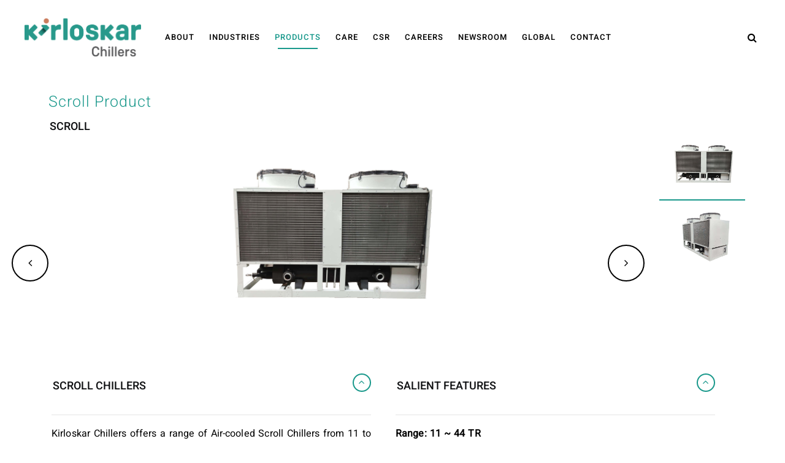

--- FILE ---
content_type: text/html;charset=UTF-8
request_url: https://www.kirloskarchillers.com/products/scroll;jsessionid=59171FFBB3CAC53D161E21E72B2A787E
body_size: 18639
content:
































	
		
			<!DOCTYPE html>





























































<html class="ltr" dir="ltr" lang="en-US">

<head>

		<!-- Google Tag Manager -->
		<script>(function(w,d,s,l,i){w[l]=w[l]||[];w[l].push({'gtm.start':
		new Date().getTime(),event:'gtm.js'});var f=d.getElementsByTagName(s)[0],
		j=d.createElement(s),dl=l!='dataLayer'?'&l='+l:'';j.async=true;j.src=
		'https://www.googletagmanager.com/gtm.js?id='+i+dl;f.parentNode.insertBefore(j,f);
		})(window,document,'script','dataLayer','GTM-TTT7SXT');</script>
		<!-- End Google Tag Manager -->
	
	
	
	<title>Scroll - Kirloskar Chillers </title>	
		
	<meta content="initial-scale=1.0, width=device-width" name="viewport" />
	<link rel="stylesheet" type="text/css" href="https://www.kirloskarchillers.com/o/kirloskar-common-theme/css/slick.css">
	

	<link rel="stylesheet" type="text/css" href="https://www.kirloskarchillers.com/o/kirloskar-common-theme/css/swiper-bundle.min.css">
	<link rel="stylesheet" type="text/css" href="https://www.kirloskarchillers.com/o/kirloskar-common-theme/css/datepicker.css">
	<link rel="stylesheet" type="text/css" href="https://www.kirloskarchillers.com/o/kirloskar-common-theme/css/font-awesome.min.css">
































<meta content="text/html; charset=UTF-8" http-equiv="content-type" />












<script type="importmap">{"imports":{"react-dom":"/o/frontend-js-react-web/__liferay__/exports/react-dom.js","@clayui/breadcrumb":"/o/frontend-taglib-clay/__liferay__/exports/@clayui$breadcrumb.js","@clayui/form":"/o/frontend-taglib-clay/__liferay__/exports/@clayui$form.js","@clayui/popover":"/o/frontend-taglib-clay/__liferay__/exports/@clayui$popover.js","@clayui/charts":"/o/frontend-taglib-clay/__liferay__/exports/@clayui$charts.js","@clayui/shared":"/o/frontend-taglib-clay/__liferay__/exports/@clayui$shared.js","@clayui/localized-input":"/o/frontend-taglib-clay/__liferay__/exports/@clayui$localized-input.js","@clayui/modal":"/o/frontend-taglib-clay/__liferay__/exports/@clayui$modal.js","@clayui/empty-state":"/o/frontend-taglib-clay/__liferay__/exports/@clayui$empty-state.js","react":"/o/frontend-js-react-web/__liferay__/exports/react.js","@clayui/color-picker":"/o/frontend-taglib-clay/__liferay__/exports/@clayui$color-picker.js","@clayui/navigation-bar":"/o/frontend-taglib-clay/__liferay__/exports/@clayui$navigation-bar.js","@clayui/pagination":"/o/frontend-taglib-clay/__liferay__/exports/@clayui$pagination.js","@clayui/icon":"/o/frontend-taglib-clay/__liferay__/exports/@clayui$icon.js","@clayui/table":"/o/frontend-taglib-clay/__liferay__/exports/@clayui$table.js","@clayui/autocomplete":"/o/frontend-taglib-clay/__liferay__/exports/@clayui$autocomplete.js","@clayui/slider":"/o/frontend-taglib-clay/__liferay__/exports/@clayui$slider.js","@clayui/management-toolbar":"/o/frontend-taglib-clay/__liferay__/exports/@clayui$management-toolbar.js","@clayui/multi-select":"/o/frontend-taglib-clay/__liferay__/exports/@clayui$multi-select.js","@clayui/nav":"/o/frontend-taglib-clay/__liferay__/exports/@clayui$nav.js","@clayui/time-picker":"/o/frontend-taglib-clay/__liferay__/exports/@clayui$time-picker.js","@clayui/provider":"/o/frontend-taglib-clay/__liferay__/exports/@clayui$provider.js","@clayui/upper-toolbar":"/o/frontend-taglib-clay/__liferay__/exports/@clayui$upper-toolbar.js","@clayui/loading-indicator":"/o/frontend-taglib-clay/__liferay__/exports/@clayui$loading-indicator.js","@clayui/panel":"/o/frontend-taglib-clay/__liferay__/exports/@clayui$panel.js","@clayui/drop-down":"/o/frontend-taglib-clay/__liferay__/exports/@clayui$drop-down.js","@clayui/list":"/o/frontend-taglib-clay/__liferay__/exports/@clayui$list.js","@clayui/date-picker":"/o/frontend-taglib-clay/__liferay__/exports/@clayui$date-picker.js","@clayui/label":"/o/frontend-taglib-clay/__liferay__/exports/@clayui$label.js","@clayui/data-provider":"/o/frontend-taglib-clay/__liferay__/exports/@clayui$data-provider.js","@liferay/frontend-js-api/data-set":"/o/frontend-js-dependencies-web/__liferay__/exports/@liferay$js-api$data-set.js","@clayui/core":"/o/frontend-taglib-clay/__liferay__/exports/@clayui$core.js","@liferay/language/":"/o/js/language/","@clayui/pagination-bar":"/o/frontend-taglib-clay/__liferay__/exports/@clayui$pagination-bar.js","@clayui/layout":"/o/frontend-taglib-clay/__liferay__/exports/@clayui$layout.js","@clayui/multi-step-nav":"/o/frontend-taglib-clay/__liferay__/exports/@clayui$multi-step-nav.js","@liferay/frontend-js-api":"/o/frontend-js-dependencies-web/__liferay__/exports/@liferay$js-api.js","@clayui/css":"/o/frontend-taglib-clay/__liferay__/exports/@clayui$css.js","@clayui/toolbar":"/o/frontend-taglib-clay/__liferay__/exports/@clayui$toolbar.js","@clayui/alert":"/o/frontend-taglib-clay/__liferay__/exports/@clayui$alert.js","@clayui/badge":"/o/frontend-taglib-clay/__liferay__/exports/@clayui$badge.js","@clayui/link":"/o/frontend-taglib-clay/__liferay__/exports/@clayui$link.js","@clayui/card":"/o/frontend-taglib-clay/__liferay__/exports/@clayui$card.js","@clayui/progress-bar":"/o/frontend-taglib-clay/__liferay__/exports/@clayui$progress-bar.js","@clayui/tooltip":"/o/frontend-taglib-clay/__liferay__/exports/@clayui$tooltip.js","@clayui/button":"/o/frontend-taglib-clay/__liferay__/exports/@clayui$button.js","@clayui/tabs":"/o/frontend-taglib-clay/__liferay__/exports/@clayui$tabs.js","@clayui/sticker":"/o/frontend-taglib-clay/__liferay__/exports/@clayui$sticker.js"},"scopes":{}}</script><script data-senna-track="temporary">var Liferay = window.Liferay || {};Liferay.Icons = Liferay.Icons || {};Liferay.Icons.controlPanelSpritemap = 'https://www.kirloskarchillers.com/o/admin-theme/images/clay/icons.svg'; Liferay.Icons.spritemap = 'https://www.kirloskarchillers.com/o/kirloskar-common-theme/images/clay/icons.svg';</script>
<script data-senna-track="permanent" type="text/javascript">window.Liferay = window.Liferay || {}; window.Liferay.CSP = {nonce: ''};</script>
<script data-senna-track="permanent" src="/combo?browserId=chrome&minifierType=js&languageId=en_US&t=1768838502279&/o/frontend-js-jquery-web/jquery/jquery.min.js&/o/frontend-js-jquery-web/jquery/init.js&/o/frontend-js-jquery-web/jquery/ajax.js&/o/frontend-js-jquery-web/jquery/bootstrap.bundle.min.js&/o/frontend-js-jquery-web/jquery/collapsible_search.js&/o/frontend-js-jquery-web/jquery/fm.js&/o/frontend-js-jquery-web/jquery/form.js&/o/frontend-js-jquery-web/jquery/popper.min.js&/o/frontend-js-jquery-web/jquery/side_navigation.js" type="text/javascript"></script>


<link href="https://www.kirloskarchillers.com/o/kirloskar-common-theme/images/favicon.ico" rel="apple-touch-icon" />
<link href="https://www.kirloskarchillers.com/o/kirloskar-common-theme/images/favicon.ico" rel="icon" />



<link class="lfr-css-file" data-senna-track="temporary" href="https://www.kirloskarchillers.com/o/kirloskar-common-theme/css/clay.css?browserId=chrome&amp;themeId=kirloskarcommontheme_WAR_kirloskarcommontheme&amp;minifierType=css&amp;languageId=en_US&amp;t=1768838494000" id="liferayAUICSS" rel="stylesheet" type="text/css" />









	<link href="/combo?browserId=chrome&amp;minifierType=css&amp;themeId=kirloskarcommontheme_WAR_kirloskarcommontheme&amp;languageId=en_US&amp;com_liferay_journal_content_web_portlet_JournalContentPortlet_INSTANCE_chillersfootercontent:%2Fo%2Fjournal-content-web%2Fcss%2Fmain.css&amp;com_liferay_portal_search_web_search_bar_portlet_SearchBarPortlet_INSTANCE_templateSearch:%2Fo%2Fportal-search-web%2Fcss%2Fmain.css&amp;com_liferay_product_navigation_product_menu_web_portlet_ProductMenuPortlet:%2Fo%2Fproduct-navigation-product-menu-web%2Fcss%2Fmain.css&amp;com_liferay_product_navigation_user_personal_bar_web_portlet_ProductNavigationUserPersonalBarPortlet:%2Fo%2Fproduct-navigation-user-personal-bar-web%2Fcss%2Fmain.css&amp;com_liferay_segments_experiment_web_internal_portlet_SegmentsExperimentPortlet:%2Fo%2Fsegments-experiment-web%2Fcss%2Fmain.css&amp;com_liferay_site_navigation_menu_web_portlet_SiteNavigationMenuPortlet:%2Fo%2Fsite-navigation-menu-web%2Fcss%2Fmain.css&amp;t=1768838494000" rel="stylesheet" type="text/css"
 data-senna-track="temporary" id="fc94c2f1" />








<script type="text/javascript" data-senna-track="temporary">
	// <![CDATA[
		var Liferay = Liferay || {};

		Liferay.Browser = {
			acceptsGzip: function() {
				return true;
			},

			

			getMajorVersion: function() {
				return 131.0;
			},

			getRevision: function() {
				return '537.36';
			},
			getVersion: function() {
				return '131.0';
			},

			

			isAir: function() {
				return false;
			},
			isChrome: function() {
				return true;
			},
			isEdge: function() {
				return false;
			},
			isFirefox: function() {
				return false;
			},
			isGecko: function() {
				return true;
			},
			isIe: function() {
				return false;
			},
			isIphone: function() {
				return false;
			},
			isLinux: function() {
				return false;
			},
			isMac: function() {
				return true;
			},
			isMobile: function() {
				return false;
			},
			isMozilla: function() {
				return false;
			},
			isOpera: function() {
				return false;
			},
			isRtf: function() {
				return true;
			},
			isSafari: function() {
				return true;
			},
			isSun: function() {
				return false;
			},
			isWebKit: function() {
				return true;
			},
			isWindows: function() {
				return false;
			}
		};

		Liferay.Data = Liferay.Data || {};

		Liferay.Data.ICONS_INLINE_SVG = true;

		Liferay.Data.NAV_SELECTOR = '#navigation';

		Liferay.Data.NAV_SELECTOR_MOBILE = '#navigationCollapse';

		Liferay.Data.isCustomizationView = function() {
			return false;
		};

		Liferay.Data.notices = [
			
		];

		(function () {
			var available = {};

			var direction = {};

			

				available['en_US'] = 'English\x20\x28United\x20States\x29';
				direction['en_US'] = 'ltr';

			

			Liferay.Language = {
				_cache: {},
				available,
				direction,
				get: function(key) {
					let value = Liferay.Language._cache[key];

					if (value === undefined) {
						value = key;
					}

					return value;
				}
			};
		})();

		var featureFlags = {"LPD-10964":false,"LPS-193884":false,"LPS-178642":false,"LPD-11253":false,"LPS-193005":false,"LPS-187284":false,"LPS-187285":false,"LPD-11377":false,"LPD-10562":false,"LPS-114786":false,"COMMERCE-8087":true,"LPD-13311":true,"LRAC-10757":false,"LPS-180090":false,"LPS-178052":false,"LPS-189856":false,"LPD-21414":false,"LPD-19465":false,"LPS-187436":false,"LPS-185892":false,"LPS-186620":false,"LPS-184404":false,"LPS-198183":false,"LPD-15729":false,"LPS-171364":false,"LPD-6378":false,"LPS-153714":false,"LPS-96845":false,"LPD-11848":false,"LPS-170670":false,"LPS-169981":false,"LPS-153839":false,"LPS-177027":false,"LPD-11003":false,"LPD-19843":false,"LPS-114700":false,"LPS-135430":false,"LPS-134060":false,"LPS-164563":false,"LPS-122920":false,"LPD-27222":false,"LPS-199086":false,"LPS-203351":false,"LPD-10588":false,"LPD-13778":true,"LPD-11313":false,"LPD-6368":false,"LPD-10701":false,"LPD-10703":false,"LPS-202104":false,"LPD-19955":false,"LPS-187142":false,"LPD-15596":false,"LPD-11232":false,"LPS-196935":true,"LPS-176691":false,"LPS-197909":false,"LPD-21636":false,"LPD-29516":false,"COMMERCE-8949":false,"LPD-25799":false,"LPD-11228":false,"LPD-30087":false,"LPS-153813":false,"LPS-174455":false,"LPD-17809":false,"COMMERCE-13024":false,"LPS-165482":false,"LPS-193551":false,"LPS-197477":false,"LPD-17965":false,"LPS-174816":false,"LPS-186360":false,"LPS-153332":false,"LPS-179669":false,"LPS-174417":false,"LPD-11147":false,"LPD-31212":false,"LPD-18221":false,"LPS-155284":false,"LRAC-15017":false,"LPD-19870":false,"LPS-200108":false,"LPS-159643":false,"LPS-161033":false,"LPS-164948":false,"LPS-188058":false,"LPS-129412":false,"LPD-24498":false,"LPD-21265":false,"LPS-169837":false,"LPD-20379":false,"LPD-20213":false};

		Liferay.FeatureFlags = Object.keys(featureFlags).reduce(
			(acc, key) => ({
				...acc, [key]: featureFlags[key] === 'true' || featureFlags[key] === true
			}), {}
		);

		Liferay.PortletKeys = {
			DOCUMENT_LIBRARY: 'com_liferay_document_library_web_portlet_DLPortlet',
			DYNAMIC_DATA_MAPPING: 'com_liferay_dynamic_data_mapping_web_portlet_DDMPortlet',
			ITEM_SELECTOR: 'com_liferay_item_selector_web_portlet_ItemSelectorPortlet'
		};

		Liferay.PropsValues = {
			JAVASCRIPT_SINGLE_PAGE_APPLICATION_TIMEOUT: 0,
			UPLOAD_SERVLET_REQUEST_IMPL_MAX_SIZE: 209715200000000
		};

		Liferay.ThemeDisplay = {

			

			
				getLayoutId: function() {
					return '66';
				},

				

				getLayoutRelativeControlPanelURL: function() {
					return '/group/chillers/~/control_panel/manage';
				},

				getLayoutRelativeURL: function() {
					return '/products/scroll';
				},
				getLayoutURL: function() {
					return 'https://www.kirloskarchillers.com/products/scroll';
				},
				getParentLayoutId: function() {
					return '50';
				},
				isControlPanel: function() {
					return false;
				},
				isPrivateLayout: function() {
					return 'false';
				},
				isVirtualLayout: function() {
					return false;
				},
			

			getBCP47LanguageId: function() {
				return 'en-US';
			},
			getCanonicalURL: function() {

				

				return 'https\x3a\x2f\x2fwww\x2ekirloskarchillers\x2ecom\x2fproducts\x2fscroll';
			},
			getCDNBaseURL: function() {
				return 'https://www.kirloskarchillers.com';
			},
			getCDNDynamicResourcesHost: function() {
				return '';
			},
			getCDNHost: function() {
				return '';
			},
			getCompanyGroupId: function() {
				return '20123';
			},
			getCompanyId: function() {
				return '20097';
			},
			getDefaultLanguageId: function() {
				return 'en_US';
			},
			getDoAsUserIdEncoded: function() {
				return '';
			},
			getLanguageId: function() {
				return 'en_US';
			},
			getParentGroupId: function() {
				return '174986';
			},
			getPathContext: function() {
				return '';
			},
			getPathImage: function() {
				return '/image';
			},
			getPathJavaScript: function() {
				return '/o/frontend-js-web';
			},
			getPathMain: function() {
				return '/c';
			},
			getPathThemeImages: function() {
				return 'https://www.kirloskarchillers.com/o/kirloskar-common-theme/images';
			},
			getPathThemeRoot: function() {
				return '/o/kirloskar-common-theme';
			},
			getPlid: function() {
				return '617';
			},
			getPortalURL: function() {
				return 'https://www.kirloskarchillers.com';
			},
			getRealUserId: function() {
				return '20102';
			},
			getRemoteAddr: function() {
				return '10.11.42.141';
			},
			getRemoteHost: function() {
				return '10.11.42.141';
			},
			getScopeGroupId: function() {
				return '174986';
			},
			getScopeGroupIdOrLiveGroupId: function() {
				return '174986';
			},
			getSessionId: function() {
				return '';
			},
			getSiteAdminURL: function() {
				return 'https://www.kirloskarchillers.com/group/chillers/~/control_panel/manage?p_p_lifecycle=0&p_p_state=maximized&p_p_mode=view';
			},
			getSiteGroupId: function() {
				return '174986';
			},
			getURLControlPanel: function() {
				return '/group/control_panel?refererPlid=617';
			},
			getURLHome: function() {
				return 'https\x3a\x2f\x2fwww\x2ekirloskarchillers\x2ecom\x2fweb\x2fguest\x2fhome';
			},
			getUserEmailAddress: function() {
				return '';
			},
			getUserId: function() {
				return '20102';
			},
			getUserName: function() {
				return '';
			},
			isAddSessionIdToURL: function() {
				return false;
			},
			isImpersonated: function() {
				return false;
			},
			isSignedIn: function() {
				return false;
			},

			isStagedPortlet: function() {
				
					
						return false;
					
				
			},

			isStateExclusive: function() {
				return false;
			},
			isStateMaximized: function() {
				return false;
			},
			isStatePopUp: function() {
				return false;
			}
		};

		var themeDisplay = Liferay.ThemeDisplay;

		Liferay.AUI = {

			

			getCombine: function() {
				return true;
			},
			getComboPath: function() {
				return '/combo/?browserId=chrome&minifierType=&languageId=en_US&t=1768838445671&';
			},
			getDateFormat: function() {
				return '%m/%d/%Y';
			},
			getEditorCKEditorPath: function() {
				return '/o/frontend-editor-ckeditor-web';
			},
			getFilter: function() {
				var filter = 'raw';

				
					
						filter = 'min';
					
					

				return filter;
			},
			getFilterConfig: function() {
				var instance = this;

				var filterConfig = null;

				if (!instance.getCombine()) {
					filterConfig = {
						replaceStr: '.js' + instance.getStaticResourceURLParams(),
						searchExp: '\\.js$'
					};
				}

				return filterConfig;
			},
			getJavaScriptRootPath: function() {
				return '/o/frontend-js-web';
			},
			getPortletRootPath: function() {
				return '/html/portlet';
			},
			getStaticResourceURLParams: function() {
				return '?browserId=chrome&minifierType=&languageId=en_US&t=1768838445671';
			}
		};

		Liferay.authToken = 'dXHytB5U';

		

		Liferay.currentURL = '\x2fproducts\x2fscroll\x3bjsessionid\x3d59171FFBB3CAC53D161E21E72B2A787E';
		Liferay.currentURLEncoded = '\x252Fproducts\x252Fscroll\x253Bjsessionid\x253D59171FFBB3CAC53D161E21E72B2A787E';
	// ]]>
</script>

<script data-senna-track="temporary" type="text/javascript">window.__CONFIG__= {basePath: '',combine: true, defaultURLParams: null, explainResolutions: false, exposeGlobal: false, logLevel: 'warn', moduleType: 'module', namespace:'Liferay', nonce: '', reportMismatchedAnonymousModules: 'warn', resolvePath: '/o/js_resolve_modules', url: '/combo/?browserId=chrome&minifierType=js&languageId=en_US&t=1768838445671&', waitTimeout: 60000};</script><script data-senna-track="permanent" src="/o/frontend-js-loader-modules-extender/loader.js?&mac=9WaMmhziBCkScHZwrrVcOR7VZF4=&browserId=chrome&languageId=en_US&minifierType=js" type="text/javascript"></script><script data-senna-track="permanent" src="/combo?browserId=chrome&minifierType=js&languageId=en_US&t=1768838445671&/o/frontend-js-aui-web/aui/aui/aui-min.js&/o/frontend-js-aui-web/liferay/modules.js&/o/frontend-js-aui-web/liferay/aui_sandbox.js&/o/frontend-js-aui-web/aui/attribute-base/attribute-base-min.js&/o/frontend-js-aui-web/aui/attribute-complex/attribute-complex-min.js&/o/frontend-js-aui-web/aui/attribute-core/attribute-core-min.js&/o/frontend-js-aui-web/aui/attribute-observable/attribute-observable-min.js&/o/frontend-js-aui-web/aui/attribute-extras/attribute-extras-min.js&/o/frontend-js-aui-web/aui/event-custom-base/event-custom-base-min.js&/o/frontend-js-aui-web/aui/event-custom-complex/event-custom-complex-min.js&/o/frontend-js-aui-web/aui/oop/oop-min.js&/o/frontend-js-aui-web/aui/aui-base-lang/aui-base-lang-min.js&/o/frontend-js-aui-web/liferay/dependency.js&/o/frontend-js-aui-web/liferay/util.js&/o/oauth2-provider-web/js/liferay.js&/o/frontend-js-web/liferay/dom_task_runner.js&/o/frontend-js-web/liferay/events.js&/o/frontend-js-web/liferay/lazy_load.js&/o/frontend-js-web/liferay/liferay.js&/o/frontend-js-web/liferay/global.bundle.js&/o/frontend-js-web/liferay/portlet.js&/o/frontend-js-web/liferay/workflow.js" type="text/javascript"></script>
<script data-senna-track="temporary" type="text/javascript">window.Liferay = Liferay || {}; window.Liferay.OAuth2 = {getAuthorizeURL: function() {return 'https://www.kirloskarchillers.com/o/oauth2/authorize';}, getBuiltInRedirectURL: function() {return 'https://www.kirloskarchillers.com/o/oauth2/redirect';}, getIntrospectURL: function() { return 'https://www.kirloskarchillers.com/o/oauth2/introspect';}, getTokenURL: function() {return 'https://www.kirloskarchillers.com/o/oauth2/token';}, getUserAgentApplication: function(externalReferenceCode) {return Liferay.OAuth2._userAgentApplications[externalReferenceCode];}, _userAgentApplications: {}}</script><script data-senna-track="temporary" type="text/javascript">try {var MODULE_MAIN='calendar-web@5.0.98/index';var MODULE_PATH='/o/calendar-web';/**
 * SPDX-FileCopyrightText: (c) 2000 Liferay, Inc. https://liferay.com
 * SPDX-License-Identifier: LGPL-2.1-or-later OR LicenseRef-Liferay-DXP-EULA-2.0.0-2023-06
 */

(function () {
	AUI().applyConfig({
		groups: {
			calendar: {
				base: MODULE_PATH + '/js/legacy/',
				combine: Liferay.AUI.getCombine(),
				filter: Liferay.AUI.getFilterConfig(),
				modules: {
					'liferay-calendar-a11y': {
						path: 'calendar_a11y.js',
						requires: ['calendar'],
					},
					'liferay-calendar-container': {
						path: 'calendar_container.js',
						requires: [
							'aui-alert',
							'aui-base',
							'aui-component',
							'liferay-portlet-base',
						],
					},
					'liferay-calendar-date-picker-sanitizer': {
						path: 'date_picker_sanitizer.js',
						requires: ['aui-base'],
					},
					'liferay-calendar-interval-selector': {
						path: 'interval_selector.js',
						requires: ['aui-base', 'liferay-portlet-base'],
					},
					'liferay-calendar-interval-selector-scheduler-event-link': {
						path: 'interval_selector_scheduler_event_link.js',
						requires: ['aui-base', 'liferay-portlet-base'],
					},
					'liferay-calendar-list': {
						path: 'calendar_list.js',
						requires: [
							'aui-template-deprecated',
							'liferay-scheduler',
						],
					},
					'liferay-calendar-message-util': {
						path: 'message_util.js',
						requires: ['liferay-util-window'],
					},
					'liferay-calendar-recurrence-converter': {
						path: 'recurrence_converter.js',
						requires: [],
					},
					'liferay-calendar-recurrence-dialog': {
						path: 'recurrence.js',
						requires: [
							'aui-base',
							'liferay-calendar-recurrence-util',
						],
					},
					'liferay-calendar-recurrence-util': {
						path: 'recurrence_util.js',
						requires: ['aui-base', 'liferay-util-window'],
					},
					'liferay-calendar-reminders': {
						path: 'calendar_reminders.js',
						requires: ['aui-base'],
					},
					'liferay-calendar-remote-services': {
						path: 'remote_services.js',
						requires: [
							'aui-base',
							'aui-component',
							'liferay-calendar-util',
							'liferay-portlet-base',
						],
					},
					'liferay-calendar-session-listener': {
						path: 'session_listener.js',
						requires: ['aui-base', 'liferay-scheduler'],
					},
					'liferay-calendar-simple-color-picker': {
						path: 'simple_color_picker.js',
						requires: ['aui-base', 'aui-template-deprecated'],
					},
					'liferay-calendar-simple-menu': {
						path: 'simple_menu.js',
						requires: [
							'aui-base',
							'aui-template-deprecated',
							'event-outside',
							'event-touch',
							'widget-modality',
							'widget-position',
							'widget-position-align',
							'widget-position-constrain',
							'widget-stack',
							'widget-stdmod',
						],
					},
					'liferay-calendar-util': {
						path: 'calendar_util.js',
						requires: [
							'aui-datatype',
							'aui-io',
							'aui-scheduler',
							'aui-toolbar',
							'autocomplete',
							'autocomplete-highlighters',
						],
					},
					'liferay-scheduler': {
						path: 'scheduler.js',
						requires: [
							'async-queue',
							'aui-datatype',
							'aui-scheduler',
							'dd-plugin',
							'liferay-calendar-a11y',
							'liferay-calendar-message-util',
							'liferay-calendar-recurrence-converter',
							'liferay-calendar-recurrence-util',
							'liferay-calendar-util',
							'liferay-scheduler-event-recorder',
							'liferay-scheduler-models',
							'promise',
							'resize-plugin',
						],
					},
					'liferay-scheduler-event-recorder': {
						path: 'scheduler_event_recorder.js',
						requires: [
							'dd-plugin',
							'liferay-calendar-util',
							'resize-plugin',
						],
					},
					'liferay-scheduler-models': {
						path: 'scheduler_models.js',
						requires: [
							'aui-datatype',
							'dd-plugin',
							'liferay-calendar-util',
						],
					},
				},
				root: MODULE_PATH + '/js/legacy/',
			},
		},
	});
})();
} catch(error) {console.error(error);}try {var MODULE_MAIN='contacts-web@5.0.61/index';var MODULE_PATH='/o/contacts-web';/**
 * SPDX-FileCopyrightText: (c) 2000 Liferay, Inc. https://liferay.com
 * SPDX-License-Identifier: LGPL-2.1-or-later OR LicenseRef-Liferay-DXP-EULA-2.0.0-2023-06
 */

(function () {
	AUI().applyConfig({
		groups: {
			contactscenter: {
				base: MODULE_PATH + '/js/legacy/',
				combine: Liferay.AUI.getCombine(),
				filter: Liferay.AUI.getFilterConfig(),
				modules: {
					'liferay-contacts-center': {
						path: 'main.js',
						requires: [
							'aui-io-plugin-deprecated',
							'aui-toolbar',
							'autocomplete-base',
							'datasource-io',
							'json-parse',
							'liferay-portlet-base',
							'liferay-util-window',
						],
					},
				},
				root: MODULE_PATH + '/js/legacy/',
			},
		},
	});
})();
} catch(error) {console.error(error);}try {var MODULE_MAIN='@liferay/document-library-web@6.0.188/index';var MODULE_PATH='/o/document-library-web';/**
 * SPDX-FileCopyrightText: (c) 2000 Liferay, Inc. https://liferay.com
 * SPDX-License-Identifier: LGPL-2.1-or-later OR LicenseRef-Liferay-DXP-EULA-2.0.0-2023-06
 */

(function () {
	AUI().applyConfig({
		groups: {
			dl: {
				base: MODULE_PATH + '/js/legacy/',
				combine: Liferay.AUI.getCombine(),
				filter: Liferay.AUI.getFilterConfig(),
				modules: {
					'document-library-upload-component': {
						path: 'DocumentLibraryUpload.js',
						requires: [
							'aui-component',
							'aui-data-set-deprecated',
							'aui-overlay-manager-deprecated',
							'aui-overlay-mask-deprecated',
							'aui-parse-content',
							'aui-progressbar',
							'aui-template-deprecated',
							'liferay-search-container',
							'querystring-parse-simple',
							'uploader',
						],
					},
				},
				root: MODULE_PATH + '/js/legacy/',
			},
		},
	});
})();
} catch(error) {console.error(error);}try {var MODULE_MAIN='dynamic-data-mapping-web@5.0.108/index';var MODULE_PATH='/o/dynamic-data-mapping-web';/**
 * SPDX-FileCopyrightText: (c) 2000 Liferay, Inc. https://liferay.com
 * SPDX-License-Identifier: LGPL-2.1-or-later OR LicenseRef-Liferay-DXP-EULA-2.0.0-2023-06
 */

(function () {
	const LiferayAUI = Liferay.AUI;

	AUI().applyConfig({
		groups: {
			ddm: {
				base: MODULE_PATH + '/js/legacy/',
				combine: Liferay.AUI.getCombine(),
				filter: LiferayAUI.getFilterConfig(),
				modules: {
					'liferay-ddm-form': {
						path: 'ddm_form.js',
						requires: [
							'aui-base',
							'aui-datatable',
							'aui-datatype',
							'aui-image-viewer',
							'aui-parse-content',
							'aui-set',
							'aui-sortable-list',
							'json',
							'liferay-form',
							'liferay-map-base',
							'liferay-translation-manager',
							'liferay-util-window',
						],
					},
					'liferay-portlet-dynamic-data-mapping': {
						condition: {
							trigger: 'liferay-document-library',
						},
						path: 'main.js',
						requires: [
							'arraysort',
							'aui-form-builder-deprecated',
							'aui-form-validator',
							'aui-map',
							'aui-text-unicode',
							'json',
							'liferay-menu',
							'liferay-translation-manager',
							'liferay-util-window',
							'text',
						],
					},
					'liferay-portlet-dynamic-data-mapping-custom-fields': {
						condition: {
							trigger: 'liferay-document-library',
						},
						path: 'custom_fields.js',
						requires: ['liferay-portlet-dynamic-data-mapping'],
					},
				},
				root: MODULE_PATH + '/js/legacy/',
			},
		},
	});
})();
} catch(error) {console.error(error);}try {var MODULE_MAIN='exportimport-web@5.0.92/index';var MODULE_PATH='/o/exportimport-web';/**
 * SPDX-FileCopyrightText: (c) 2000 Liferay, Inc. https://liferay.com
 * SPDX-License-Identifier: LGPL-2.1-or-later OR LicenseRef-Liferay-DXP-EULA-2.0.0-2023-06
 */

(function () {
	AUI().applyConfig({
		groups: {
			exportimportweb: {
				base: MODULE_PATH + '/js/legacy/',
				combine: Liferay.AUI.getCombine(),
				filter: Liferay.AUI.getFilterConfig(),
				modules: {
					'liferay-export-import-export-import': {
						path: 'main.js',
						requires: [
							'aui-datatype',
							'aui-dialog-iframe-deprecated',
							'aui-modal',
							'aui-parse-content',
							'aui-toggler',
							'liferay-portlet-base',
							'liferay-util-window',
						],
					},
				},
				root: MODULE_PATH + '/js/legacy/',
			},
		},
	});
})();
} catch(error) {console.error(error);}try {var MODULE_MAIN='frontend-editor-alloyeditor-web@5.0.51/index';var MODULE_PATH='/o/frontend-editor-alloyeditor-web';/**
 * SPDX-FileCopyrightText: (c) 2000 Liferay, Inc. https://liferay.com
 * SPDX-License-Identifier: LGPL-2.1-or-later OR LicenseRef-Liferay-DXP-EULA-2.0.0-2023-06
 */

(function () {
	AUI().applyConfig({
		groups: {
			alloyeditor: {
				base: MODULE_PATH + '/js/legacy/',
				combine: Liferay.AUI.getCombine(),
				filter: Liferay.AUI.getFilterConfig(),
				modules: {
					'liferay-alloy-editor': {
						path: 'alloyeditor.js',
						requires: [
							'aui-component',
							'liferay-portlet-base',
							'timers',
						],
					},
					'liferay-alloy-editor-source': {
						path: 'alloyeditor_source.js',
						requires: [
							'aui-debounce',
							'liferay-fullscreen-source-editor',
							'liferay-source-editor',
							'plugin',
						],
					},
				},
				root: MODULE_PATH + '/js/legacy/',
			},
		},
	});
})();
} catch(error) {console.error(error);}try {var MODULE_MAIN='frontend-js-components-web@2.0.72/index';var MODULE_PATH='/o/frontend-js-components-web';/**
 * SPDX-FileCopyrightText: (c) 2000 Liferay, Inc. https://liferay.com
 * SPDX-License-Identifier: LGPL-2.1-or-later OR LicenseRef-Liferay-DXP-EULA-2.0.0-2023-06
 */

(function () {
	AUI().applyConfig({
		groups: {
			components: {

				// eslint-disable-next-line
				mainModule: MODULE_MAIN,
			},
		},
	});
})();
} catch(error) {console.error(error);}try {var MODULE_MAIN='@liferay/frontend-js-react-web@5.0.45/index';var MODULE_PATH='/o/frontend-js-react-web';/**
 * SPDX-FileCopyrightText: (c) 2000 Liferay, Inc. https://liferay.com
 * SPDX-License-Identifier: LGPL-2.1-or-later OR LicenseRef-Liferay-DXP-EULA-2.0.0-2023-06
 */

(function () {
	AUI().applyConfig({
		groups: {
			react: {

				// eslint-disable-next-line
				mainModule: MODULE_MAIN,
			},
		},
	});
})();
} catch(error) {console.error(error);}try {var MODULE_MAIN='@liferay/frontend-js-state-web@1.0.25/index';var MODULE_PATH='/o/frontend-js-state-web';/**
 * SPDX-FileCopyrightText: (c) 2000 Liferay, Inc. https://liferay.com
 * SPDX-License-Identifier: LGPL-2.1-or-later OR LicenseRef-Liferay-DXP-EULA-2.0.0-2023-06
 */

(function () {
	AUI().applyConfig({
		groups: {
			state: {

				// eslint-disable-next-line
				mainModule: MODULE_MAIN,
			},
		},
	});
})();
} catch(error) {console.error(error);}try {var MODULE_MAIN='portal-search-web@6.0.139/index';var MODULE_PATH='/o/portal-search-web';/**
 * SPDX-FileCopyrightText: (c) 2000 Liferay, Inc. https://liferay.com
 * SPDX-License-Identifier: LGPL-2.1-or-later OR LicenseRef-Liferay-DXP-EULA-2.0.0-2023-06
 */

(function () {
	AUI().applyConfig({
		groups: {
			search: {
				base: MODULE_PATH + '/js/',
				combine: Liferay.AUI.getCombine(),
				filter: Liferay.AUI.getFilterConfig(),
				modules: {
					'liferay-search-date-facet': {
						path: 'date_facet.js',
						requires: ['aui-form-validator'],
					},
				},
				root: MODULE_PATH + '/js/',
			},
		},
	});
})();
} catch(error) {console.error(error);}try {var MODULE_MAIN='portal-workflow-kaleo-designer-web@5.0.137/index';var MODULE_PATH='/o/portal-workflow-kaleo-designer-web';/**
 * SPDX-FileCopyrightText: (c) 2000 Liferay, Inc. https://liferay.com
 * SPDX-License-Identifier: LGPL-2.1-or-later OR LicenseRef-Liferay-DXP-EULA-2.0.0-2023-06
 */

(function () {
	AUI().applyConfig({
		groups: {
			'kaleo-designer': {
				base: MODULE_PATH + '/designer/js/legacy/',
				combine: Liferay.AUI.getCombine(),
				filter: Liferay.AUI.getFilterConfig(),
				modules: {
					'liferay-kaleo-designer-autocomplete-util': {
						path: 'autocomplete_util.js',
						requires: ['autocomplete', 'autocomplete-highlighters'],
					},
					'liferay-kaleo-designer-definition-diagram-controller': {
						path: 'definition_diagram_controller.js',
						requires: [
							'liferay-kaleo-designer-field-normalizer',
							'liferay-kaleo-designer-utils',
						],
					},
					'liferay-kaleo-designer-dialogs': {
						path: 'dialogs.js',
						requires: ['liferay-util-window'],
					},
					'liferay-kaleo-designer-editors': {
						path: 'editors.js',
						requires: [
							'aui-ace-editor',
							'aui-ace-editor-mode-xml',
							'aui-base',
							'aui-datatype',
							'aui-node',
							'liferay-kaleo-designer-autocomplete-util',
							'liferay-kaleo-designer-utils',
						],
					},
					'liferay-kaleo-designer-field-normalizer': {
						path: 'field_normalizer.js',
						requires: ['liferay-kaleo-designer-remote-services'],
					},
					'liferay-kaleo-designer-nodes': {
						path: 'nodes.js',
						requires: [
							'aui-datatable',
							'aui-datatype',
							'aui-diagram-builder',
							'liferay-kaleo-designer-editors',
							'liferay-kaleo-designer-utils',
						],
					},
					'liferay-kaleo-designer-remote-services': {
						path: 'remote_services.js',
						requires: ['aui-io'],
					},
					'liferay-kaleo-designer-templates': {
						path: 'templates.js',
						requires: ['aui-tpl-snippets-deprecated'],
					},
					'liferay-kaleo-designer-utils': {
						path: 'utils.js',
						requires: [],
					},
					'liferay-kaleo-designer-xml-definition': {
						path: 'xml_definition.js',
						requires: [
							'aui-base',
							'aui-component',
							'dataschema-xml',
							'datatype-xml',
						],
					},
					'liferay-kaleo-designer-xml-definition-serializer': {
						path: 'xml_definition_serializer.js',
						requires: ['escape', 'liferay-kaleo-designer-xml-util'],
					},
					'liferay-kaleo-designer-xml-util': {
						path: 'xml_util.js',
						requires: ['aui-base'],
					},
					'liferay-portlet-kaleo-designer': {
						path: 'main.js',
						requires: [
							'aui-ace-editor',
							'aui-ace-editor-mode-xml',
							'aui-tpl-snippets-deprecated',
							'dataschema-xml',
							'datasource',
							'datatype-xml',
							'event-valuechange',
							'io-form',
							'liferay-kaleo-designer-autocomplete-util',
							'liferay-kaleo-designer-editors',
							'liferay-kaleo-designer-nodes',
							'liferay-kaleo-designer-remote-services',
							'liferay-kaleo-designer-utils',
							'liferay-kaleo-designer-xml-util',
							'liferay-util-window',
						],
					},
				},
				root: MODULE_PATH + '/designer/js/legacy/',
			},
		},
	});
})();
} catch(error) {console.error(error);}try {var MODULE_MAIN='staging-processes-web@5.0.60/index';var MODULE_PATH='/o/staging-processes-web';/**
 * SPDX-FileCopyrightText: (c) 2000 Liferay, Inc. https://liferay.com
 * SPDX-License-Identifier: LGPL-2.1-or-later OR LicenseRef-Liferay-DXP-EULA-2.0.0-2023-06
 */

(function () {
	AUI().applyConfig({
		groups: {
			stagingprocessesweb: {
				base: MODULE_PATH + '/js/legacy/',
				combine: Liferay.AUI.getCombine(),
				filter: Liferay.AUI.getFilterConfig(),
				modules: {
					'liferay-staging-processes-export-import': {
						path: 'main.js',
						requires: [
							'aui-datatype',
							'aui-dialog-iframe-deprecated',
							'aui-modal',
							'aui-parse-content',
							'aui-toggler',
							'liferay-portlet-base',
							'liferay-util-window',
						],
					},
				},
				root: MODULE_PATH + '/js/legacy/',
			},
		},
	});
})();
} catch(error) {console.error(error);}</script>




<script type="text/javascript" data-senna-track="temporary">
	// <![CDATA[
		
			
				
		

		
	// ]]>
</script>





	
		

			

			
		
		



	
		

			

			
				<script id="googleAnalyticsScript" type="text/javascript" data-senna-track="permanent">
					(function(i, s, o, g, r, a, m) {
						i['GoogleAnalyticsObject'] = r;

						i[r] = i[r] || function() {
							var arrayValue = i[r].q || [];

							i[r].q = arrayValue;

							(i[r].q).push(arguments);
						};

						i[r].l = 1 * new Date();

						a = s.createElement(o);
						m = s.getElementsByTagName(o)[0];
						a.async = 1;
						a.src = g;
						m.parentNode.insertBefore(a, m);
					})(window, document, 'script', '//www.google-analytics.com/analytics.js', 'ga');

					

					
						
							ga('create', 'UA-199820088-1', 'auto');
						
					

					

					

					ga('send', 'pageview');

					
				</script>
			
		
		



	
		

			

			
		
	












	



















<link class="lfr-css-file" data-senna-track="temporary" href="https://www.kirloskarchillers.com/o/kirloskar-common-theme/css/main.css?browserId=chrome&amp;themeId=kirloskarcommontheme_WAR_kirloskarcommontheme&amp;minifierType=css&amp;languageId=en_US&amp;t=1768838494000" id="liferayThemeCSS" rel="stylesheet" type="text/css" />








	<style data-senna-track="temporary" type="text/css">

		

			

		

			

		

			

		

			

		

			

		

			

		

			

		

			

		

			

		

			

		

	</style>


<style data-senna-track="temporary" type="text/css">
</style>
<link data-senna-track="temporary" href="/o/layout-common-styles/main.css?plid=617&segmentsExperienceId=2798120&t=1758111948809" rel="stylesheet" type="text/css">

















<meta content="false" name="data-analytics-readable-content" />

<script type="text/javascript" data-senna-track="temporary">
	var runMiddlewares = function () {
		Analytics.registerMiddleware(
	function(request) {
		request.context.experienceId = 'DEFAULT';
		request.context.experimentId = '';
		request.context.variantId = '';

		return request;
	}
);
	};

	var analyticsClientChannelId =
		'772993034242637197';
	var analyticsClientGroupIds =
		["2150562","2303837","779558","2327819","1127431","2303742","1387050","541738","6014386","3010307","174986","496952","174991"];
	var analyticsCookiesConsentMode =
		false;
	var analyticsFeatureFlagEnabled =
		false;

	var cookieManagers = {
		'cookie.onetrust': {
			checkConsent: () => {
				var OptanonActiveGroups = window.OptanonActiveGroups;

				return OptanonActiveGroups && OptanonActiveGroups.includes('C0002');
			},
			enabled: () => {
				if (!window.OneTrustStub && !window.OneTrust) {
					return Promise.resolve(false);
				}

				return new Promise((resolve, reject) => {
					var startTime = Date.now();

					var checkObject = () => {
						if (window['OneTrust']) {
							resolve(window['OneTrust']);
						}
						else if (Date.now() - startTime >= 5000) {
							reject();
						}
						else {
							setTimeout(checkObject, 100);
						}
					};

					checkObject();
				})
					.then(() => {
						return Promise.resolve(true);
					})
					.catch(() => {
						return Promise.resolve(false);
					});
			},
			onConsentChange: (callbackFn) => {
				var OneTrust = window.OneTrust;

				OneTrust.OnConsentChanged(callbackFn);
			},
		},
		'cookie.liferay': {
			checkConsent: ({navigation}) => {
				var performanceCookieEnabled = Liferay.Util.Cookie.get(
					Liferay.Util.Cookie.TYPES.PERFORMANCE
				);

				if (performanceCookieEnabled === 'false') {
					if (window.Analytics) {
						Analytics.dispose();
					}

					return false;
				}

				if (
					!analyticsCookiesConsentMode &&
					typeof performanceCookieEnabled === 'undefined'
				) {
					return true;
				}

				if (navigation === 'normal' && window.Analytics) {
					return false;
				}

				return performanceCookieEnabled === 'true';
			},
			enabled: () => {
				return Promise.resolve(analyticsFeatureFlagEnabled);
			},
			onConsentChange: (callbackFn) => {
				Liferay.on('cookieBannerSetCookie', callbackFn);
			},
		},
	};

	function getAnalyticsSDKVersion() {
		switch (
			'PROD'
		) {
			case 'DEV': {
				return 'https://analytics-js-dev-cdn.liferay.com';
			}
			case 'INTERNAL': {
				return 'https://analytics-js-internal-cdn.liferay.com';
			}
			default: {
				return 'https://analytics-js-cdn.liferay.com';
			}
		}
	}
</script>

<script id="liferayAnalyticsScript" type="text/javascript" data-senna-track="permanent">
	var allPromises = Object.keys(cookieManagers).map((key) =>
		cookieManagers[key].enabled()
	);

	Promise.all(allPromises).then((result) => {
		var selectedIndex = result.findIndex((enabled) => enabled);
		var selectedCookieManager = Object.values(cookieManagers)[selectedIndex];

		function initializeAnalyticsSDK() {
			(function (u, c, a, m, o, l) {
				o = 'script';
				l = document;
				a = l.createElement(o);
				m = l.getElementsByTagName(o)[0];
				a.async = 1;
				a.src = u;
				a.onload = c;
				m.parentNode.insertBefore(a, m);
			})(getAnalyticsSDKVersion(), () => {
				var config =
					{"dataSourceId":"743382589095656004","endpointUrl":"https://osbasahpublisher-ac-asiasouth1.lfr.cloud","projectId":"asah11467df25444402a8792aef0be474aaf"};

				var dxpMiddleware = function (request) {
					request.context.canonicalUrl = themeDisplay.getCanonicalURL();
					request.context.channelId = analyticsClientChannelId;
					request.context.groupId =
						themeDisplay.getScopeGroupIdOrLiveGroupId();

					return request;
				};

				Analytics.create(config, [dxpMiddleware]);

				if (themeDisplay.isSignedIn()) {
					Analytics.setIdentity({
						email: themeDisplay.getUserEmailAddress(),
						name: themeDisplay.getUserName(),
					});
				}

				runMiddlewares();

				Analytics.send('pageViewed', 'Page');

				
			});
		}

		if (selectedCookieManager) {
			selectedCookieManager.onConsentChange(() => {
				if (selectedCookieManager.checkConsent({navigation: 'normal'})) {
					initializeAnalyticsSDK();
				}
			});

			if (selectedCookieManager.checkConsent({navigation: 'normal'})) {
				initializeAnalyticsSDK();
			}
		}
		else {
			initializeAnalyticsSDK();
		}
	});
</script>





















<script type="text/javascript" data-senna-track="temporary">
	if (window.Analytics) {
		window._com_liferay_document_library_analytics_isViewFileEntry = false;
	}
</script>

<script type="text/javascript">
Liferay.on(
	'ddmFieldBlur', function(event) {
		if (window.Analytics) {
			Analytics.send(
				'fieldBlurred',
				'Form',
				{
					fieldName: event.fieldName,
					focusDuration: event.focusDuration,
					formId: event.formId,
					formPageTitle: event.formPageTitle,
					page: event.page,
					title: event.title
				}
			);
		}
	}
);

Liferay.on(
	'ddmFieldFocus', function(event) {
		if (window.Analytics) {
			Analytics.send(
				'fieldFocused',
				'Form',
				{
					fieldName: event.fieldName,
					formId: event.formId,
					formPageTitle: event.formPageTitle,
					page: event.page,
					title:event.title
				}
			);
		}
	}
);

Liferay.on(
	'ddmFormPageShow', function(event) {
		if (window.Analytics) {
			Analytics.send(
				'pageViewed',
				'Form',
				{
					formId: event.formId,
					formPageTitle: event.formPageTitle,
					page: event.page,
					title: event.title
				}
			);
		}
	}
);

Liferay.on(
	'ddmFormSubmit', function(event) {
		if (window.Analytics) {
			Analytics.send(
				'formSubmitted',
				'Form',
				{
					formId: event.formId,
					title: event.title
				}
			);
		}
	}
);

Liferay.on(
	'ddmFormView', function(event) {
		if (window.Analytics) {
			Analytics.send(
				'formViewed',
				'Form',
				{
					formId: event.formId,
					title: event.title
				}
			);
		}
	}
);

</script><script>

</script>

































	
	<!-- Java script -->
	<script data-senna-track="permanent" src="https://www.kirloskarchillers.com/o/kirloskar-common-theme/js/jquery.min.js" type="text/javascript" ></script>
	<script data-senna-track="permanent" src="https://www.kirloskarchillers.com/o/kirloskar-common-theme/js/slick.min.js" type="text/javascript" ></script>
	<script data-senna-track="permanent" src="https://www.kirloskarchillers.com/o/kirloskar-common-theme/js/device.js" type="text/javascript" ></script>
	
	<script data-senna-track="permanent" src="https://www.kirloskarchillers.com/o/kirloskar-common-theme/js/ajaxfileupload.js" type="text/javascript" ></script>
	<script data-senna-track="permanent" src="https://www.kirloskarchillers.com/o/kirloskar-common-theme/js/datepicker.js" type="text/javascript" ></script>
	<script data-senna-track="permanent" src="https://www.kirloskarchillers.com/o/kirloskar-common-theme/js/swiper-bundle.min.js" type="text/javascript" ></script>
	<!-- Java script end -->
	
</head>

<body class="chrome controls-visible  yui3-skin-sam signed-out public-page site">

	<!-- Google Tag Manager (noscript) -->
	<noscript><iframe src="https://www.googletagmanager.com/ns.html?id=GTM-TTT7SXT"
	height="0" width="0" style="display:none;visibility:hidden"></iframe></noscript>
	<!-- End Google Tag Manager (noscript) -->















































	<nav class="quick-access-nav  d-none" id="jrhl_quickAccessNav">
		<span class="hide-accessible">Navigation</span>
		<ul>
			
				<li><a href="#main-content">skip-to-content</a></li>
			

			

		</ul>
	</nav>

	











































































<div class="container-fluid" id="wrapper">
	<header id="banner" role="banner">
		<div id="heading" class="d-inline-block">
			<div aria-level="1" class="site-title" role="heading">
				<a class="logo custom-logo" href="https://www.kirloskarchillers.com" title="Go to Kirloskar Chillers">
					<img loading="lazy" alt="Kirloskar Chillers" src="/image/layout_set_logo?img_id=208852&amp;t=1768838526904" class="top_logo" />
				</a>
			</div>
		</div>
		<div class="hamburger-icon">
			<svg class="lexicon-icon opens">
				<use href="https://www.kirloskarchillers.com/o/kirloskar-common-theme/images/clay/icons.svg#bars" />
			</svg>
		</div>
		
<nav class="sort-pages modify-pages" id="navigation" role="navigation">
	<ul aria-label="Site Pages" role="menubar">
			<li class=" mainList" id="layout_unknown6" role="presentation">
				<span class="with_child"></span>
				<a class="hvr-underline" 
				   aria-labelledby="layout_unknown6" 
				    
				   href="https://www.kirloskarchillers.com/about" 
				    
				   role="menuitem">
					<span> About</span>
				</a>
					<div class="child-menu">
						<ul class="childGroup" role="menu">
								<li class=" child-list noChild" id="layout_unknown8" role="presentation">
									<a class="btn-arrow child-link" 
									   aria-labelledby="layout_unknown8" 
									   href="https://www.kirloskarchillers.com/about/board-of-directors" 
									    
									   role="menuitem">Board Of Directors</a>
								</li>
								<li class=" child-list noChild" id="layout_unknown10" role="presentation">
									<a class="btn-arrow child-link" 
									   aria-labelledby="layout_unknown10" 
									   href="https://www.kirloskarchillers.com/about/certifications-awards" 
									    
									   role="menuitem">Certifications &amp; Awards</a>
								</li>
								<li class=" child-list noChild" id="layout_unknown12" role="presentation">
									<a class="btn-arrow child-link" 
									   aria-labelledby="layout_unknown12" 
									   href="https://www.kirloskarchillers.com/about/manufacturing-facilities" 
									    
									   role="menuitem">Manufacturing Facilities</a>
								</li>
						</ul>
					</div>
			</li>
			<li class=" mainList" id="layout_unknown14" role="presentation">
				<span class="with_child"></span>
				<a class="hvr-underline" 
				   aria-labelledby="layout_unknown14" 
				    
				   href="https://www.kirloskarchillers.com/industries" 
				    
				   role="menuitem">
					<span> Industries</span>
				</a>
					<div class="child-menu">
						<ul class="childGroup" role="menu">
								<li class=" child-list noChild" id="layout_unknown16" role="presentation">
									<a class="btn-arrow child-link" 
									   aria-labelledby="layout_unknown16" 
									   href="https://www.kirloskarchillers.com/industries/pharmaceuticals" 
									    
									   role="menuitem">Pharmaceuticals</a>
								</li>
								<li class=" child-list noChild" id="layout_unknown18" role="presentation">
									<a class="btn-arrow child-link" 
									   aria-labelledby="layout_unknown18" 
									   href="https://www.kirloskarchillers.com/industries/automobile" 
									    
									   role="menuitem">Automobile</a>
								</li>
								<li class=" child-list noChild" id="layout_unknown20" role="presentation">
									<a class="btn-arrow child-link" 
									   aria-labelledby="layout_unknown20" 
									   href="https://www.kirloskarchillers.com/industries/chemical" 
									    
									   role="menuitem">Chemical</a>
								</li>
								<li class=" child-list noChild" id="layout_unknown22" role="presentation">
									<a class="btn-arrow child-link" 
									   aria-labelledby="layout_unknown22" 
									   href="https://www.kirloskarchillers.com/industries/construction" 
									    
									   role="menuitem">Construction</a>
								</li>
								<li class=" child-list noChild" id="layout_unknown24" role="presentation">
									<a class="btn-arrow child-link" 
									   aria-labelledby="layout_unknown24" 
									   href="https://www.kirloskarchillers.com/industries/fmcg" 
									    
									   role="menuitem">FMCG</a>
								</li>
								<li class=" child-list noChild" id="layout_unknown26" role="presentation">
									<a class="btn-arrow child-link" 
									   aria-labelledby="layout_unknown26" 
									   href="https://www.kirloskarchillers.com/industries/edible-oil-plants" 
									    
									   role="menuitem">Edible Oil Plants</a>
								</li>
								<li class=" child-list noChild" id="layout_unknown28" role="presentation">
									<a class="btn-arrow child-link" 
									   aria-labelledby="layout_unknown28" 
									   href="https://www.kirloskarchillers.com/industries/textile" 
									    
									   role="menuitem">Textile</a>
								</li>
								<li class=" child-list noChild" id="layout_unknown30" role="presentation">
									<a class="btn-arrow child-link" 
									   aria-labelledby="layout_unknown30" 
									   href="https://www.kirloskarchillers.com/industries/infrastructure" 
									    
									   role="menuitem">Infrastructure</a>
								</li>
								<li class=" child-list noChild" id="layout_unknown32" role="presentation">
									<a class="btn-arrow child-link" 
									   aria-labelledby="layout_unknown32" 
									   href="https://www.kirloskarchillers.com/industries/research-facilities" 
									    
									   role="menuitem">Research Facilities</a>
								</li>
								<li class=" child-list noChild" id="layout_unknown34" role="presentation">
									<a class="btn-arrow child-link" 
									   aria-labelledby="layout_unknown34" 
									   href="https://www.kirloskarchillers.com/industries/space-research" 
									    
									   role="menuitem">Space Research</a>
								</li>
								<li class=" child-list noChild" id="layout_unknown36" role="presentation">
									<a class="btn-arrow child-link" 
									   aria-labelledby="layout_unknown36" 
									   href="https://www.kirloskarchillers.com/industries/oil-gas" 
									    
									   role="menuitem">Oil &amp; Gas</a>
								</li>
								<li class=" child-list noChild" id="layout_unknown38" role="presentation">
									<a class="btn-arrow child-link" 
									   aria-labelledby="layout_unknown38" 
									   href="https://www.kirloskarchillers.com/industries/airports" 
									    
									   role="menuitem">Airports</a>
								</li>
								<li class=" child-list noChild" id="layout_unknown40" role="presentation">
									<a class="btn-arrow child-link" 
									   aria-labelledby="layout_unknown40" 
									   href="https://www.kirloskarchillers.com/industries/hotels-retail-entertainment" 
									    
									   role="menuitem">Hotels, Retail &amp; Entertainment</a>
								</li>
								<li class=" child-list noChild" id="layout_unknown42" role="presentation">
									<a class="btn-arrow child-link" 
									   aria-labelledby="layout_unknown42" 
									   href="https://www.kirloskarchillers.com/industries/hospitals" 
									    
									   role="menuitem">Hospitals</a>
								</li>
								<li class=" child-list noChild" id="layout_unknown44" role="presentation">
									<a class="btn-arrow child-link" 
									   aria-labelledby="layout_unknown44" 
									   href="https://www.kirloskarchillers.com/industries/it" 
									    
									   role="menuitem">IT</a>
								</li>
								<li class=" child-list noChild" id="layout_unknown46" role="presentation">
									<a class="btn-arrow child-link" 
									   aria-labelledby="layout_unknown46" 
									   href="https://www.kirloskarchillers.com/industries/education" 
									    
									   role="menuitem">Education</a>
								</li>
								<li class=" child-list noChild" id="layout_unknown48" role="presentation">
									<a class="btn-arrow child-link" 
									   aria-labelledby="layout_unknown48" 
									   href="https://www.kirloskarchillers.com/industries/miscellaneous-industries" 
									    
									   role="menuitem">Miscellaneous Industries</a>
								</li>
						</ul>
					</div>
			</li>
			<li class="selected mainList" id="layout_unknown50" role="presentation">
				<span class="with_child"></span>
				<a class="hvr-underline" 
				   aria-labelledby="layout_unknown50" 
				   aria-haspopup='true' 
				   href="https://www.kirloskarchillers.com/products" 
				    
				   role="menuitem">
					<span> Products</span>
				</a>
					<div class="child-menu">
						<ul class="childGroup" role="menu">
								<li class="selected child-list noChild" id="layout_unknown52" role="presentation">
									<a class="btn-arrow child-link" 
									   aria-labelledby="layout_unknown52" 
									   href="https://www.kirloskarchillers.com/products/centrifugal" 
									    
									   role="menuitem">Centrifugal</a>
								</li>
								<li class="selected child-list noChild" id="layout_unknown197" role="presentation">
									<a class="btn-arrow child-link" 
									   aria-labelledby="layout_unknown197" 
									   href="https://www.kirloskarchillers.com/data-center-chillers1" 
									    
									   role="menuitem">Data Center Chillers</a>
								</li>
								<li class="selected child-list noChild" id="layout_unknown195" role="presentation">
									<a class="btn-arrow child-link" 
									   aria-labelledby="layout_unknown195" 
									   href="https://www.kirloskarchillers.com/heat-pumps-new" 
									    
									   role="menuitem">Heat Pumps</a>
								</li>
								<li class="selected child-list noChild" id="layout_unknown60" role="presentation">
									<a class="btn-arrow child-link" 
									   aria-labelledby="layout_unknown60" 
									   href="https://www.kirloskarchillers.com/products/screw" 
									    
									   role="menuitem">Screw</a>
								</li>
								<li class="selected child-list noChild" id="layout_unknown66" role="presentation">
									<a class="btn-arrow child-link" 
									   aria-labelledby="layout_unknown66" 
									   href="https://www.kirloskarchillers.com/products/scroll" 
									    
									   role="menuitem">Scroll</a>
								</li>
						</ul>
					</div>
			</li>
			<li class=" mainList" id="layout_unknown68" role="presentation">
				<span class="with_child"></span>
				<a class="hvr-underline" 
				   aria-labelledby="layout_unknown68" 
				    
				   href="https://www.kirloskarchillers.com/care" 
				    
				   role="menuitem">
					<span> Care</span>
				</a>
					<div class="child-menu">
						<ul class="childGroup" role="menu">
								<li class=" child-list noChild" id="layout_unknown70" role="presentation">
									<a class="btn-arrow child-link" 
									   aria-labelledby="layout_unknown70" 
									   href="https://www.kirloskarchillers.com/care/services" 
									    
									   role="menuitem">Services</a>
								</li>
								<li class=" child-list noChild" id="layout_unknown72" role="presentation">
									<a class="btn-arrow child-link" 
									   aria-labelledby="layout_unknown72" 
									   href="https://www.kirloskarchillers.com/care/spares" 
									    
									   role="menuitem">Spares</a>
								</li>
								<li class=" child-list noChild" id="layout_unknown74" role="presentation">
									<a class="btn-arrow child-link" 
									   aria-labelledby="layout_unknown74" 
									   href="https://www.kirloskarchillers.com/care/rental-chillers" 
									    
									   role="menuitem">Rental Chillers</a>
								</li>
								<li class=" child-list noChild" id="layout_unknown80" role="presentation">
									<a class="btn-arrow child-link" 
									   aria-labelledby="layout_unknown80" 
									   href="https://www.kirloskarchillers.com/care/value-added-services" 
									    
									   role="menuitem">Value Added Services</a>
								</li>
						</ul>
					</div>
			</li>
			<li class=" mainList" id="layout_unknown82" role="presentation">
				<span class="with_child"></span>
				<a class="hvr-underline" 
				   aria-labelledby="layout_unknown82" 
				    
				   href="https://www.kirloskarchillers.com/csr" 
				    
				   role="menuitem">
					<span> CSR</span>
				</a>
					<div class="child-menu">
						<ul class="childGroup" role="menu">
								<li class=" child-list noChild" id="layout_unknown168" role="presentation">
									<a class="btn-arrow child-link" 
									   aria-labelledby="layout_unknown168" 
									   href="https://www.kirloskarchillers.com/documents/174986/741384/our_csr_policy.pdf/893425c4-ead0-f96b-6ddf-72e5daea189e?t=1649309030100" 
									   target="blank" 
									   role="menuitem">Our CSR Policy</a>
								</li>
								<li class=" child-list noChild" id="layout_unknown84" role="presentation">
									<a class="btn-arrow child-link" 
									   aria-labelledby="layout_unknown84" 
									   href="https://www.kirloskarchillers.com/csr/kirloskar-vasundhara-international-film-festival" 
									    
									   role="menuitem">Kirloskar Vasundhara International Film Festival</a>
								</li>
								<li class=" child-list noChild" id="layout_unknown86" role="presentation">
									<a class="btn-arrow child-link" 
									   aria-labelledby="layout_unknown86" 
									   href="https://www.kirloskarchillers.com/csr/kirloskar-wash-initiative" 
									    
									   role="menuitem">Kirloskar WaSH Initiative</a>
								</li>
						</ul>
					</div>
			</li>
			<li class=" mainList" id="layout_unknown98" role="presentation">
				<span class="with_child"></span>
				<a class="hvr-underline" 
				   aria-labelledby="layout_unknown98" 
				    
				   href="https://www.kirloskarchillers.com/careers" 
				    
				   role="menuitem">
					<span> Careers</span>
				</a>
					<div class="child-menu">
						<ul class="childGroup" role="menu">
								<li class=" child-list noChild" id="layout_unknown100" role="presentation">
									<a class="btn-arrow child-link" 
									   aria-labelledby="layout_unknown100" 
									   href="https://www.kirloskarchillers.com/careers/work-culture" 
									    
									   role="menuitem">Work Culture</a>
								</li>
								<li class=" child-list noChild" id="layout_unknown102" role="presentation">
									<a class="btn-arrow child-link" 
									   aria-labelledby="layout_unknown102" 
									   href="https://www.kirloskarchillers.com/careers/job-listings" 
									    
									   role="menuitem">Job Listings</a>
								</li>
						</ul>
					</div>
			</li>
			<li class=" mainList" id="layout_unknown88" role="presentation">
				
				<a class="hvr-underline" 
				   aria-labelledby="layout_unknown88" 
				    
				   href="https://www.kirloskarchillers.com/newsroom" 
				    
				   role="menuitem">
					<span> Newsroom</span>
				</a>
			</li>
			<li class=" mainList" id="layout_unknown106" role="presentation">
				<span class="with_child"></span>
				<a class="hvr-underline" 
				   aria-labelledby="layout_unknown106" 
				    
				   href="https://www.kirloskarchillers.com/global" 
				    
				   role="menuitem">
					<span> Global</span>
				</a>
					<div class="child-menu">
						<ul class="childGroup" role="menu">
								<li class=" child-list noChild" id="layout_unknown114" role="presentation">
									<a class="btn-arrow child-link" 
									   aria-labelledby="layout_unknown114" 
									   href="https://www.kirloskarchillers.com/global/south-east-asia" 
									    
									   role="menuitem">South East Asia</a>
								</li>
								<li class=" child-list noChild" id="layout_unknown124" role="presentation">
									<a class="btn-arrow child-link" 
									   aria-labelledby="layout_unknown124" 
									   href="https://www.kirloskarchillers.com/global/middle-east-africa" 
									    
									   role="menuitem">Middle East &amp; Africa</a>
								</li>
								<li class=" child-list noChild" id="layout_unknown136" role="presentation">
									<a class="btn-arrow child-link" 
									   aria-labelledby="layout_unknown136" 
									   href="https://www.kirloskarchillers.com/global/south-asia" 
									    
									   role="menuitem">South Asia</a>
								</li>
						</ul>
					</div>
			</li>
			<li class=" mainList" id="layout_unknown140" role="presentation">
				<span class="with_child"></span>
				<a class="hvr-underline" 
				   aria-labelledby="layout_unknown140" 
				    
				   href="https://www.kirloskarchillers.com/contact" 
				    
				   role="menuitem">
					<span> Contact</span>
				</a>
					<div class="child-menu">
						<ul class="childGroup" role="menu">
								<li class=" child-list noChild" id="layout_unknown172" role="presentation">
									<a class="btn-arrow child-link" 
									   aria-labelledby="layout_unknown172" 
									   href="https://samanvay.kirloskarchillers.com/servicecrm.aspx" 
									   target="_blank" 
									   role="menuitem">Service Registration</a>
								</li>
								<li class=" child-list noChild" id="layout_unknown173" role="presentation">
									<a class="btn-arrow child-link" 
									   aria-labelledby="layout_unknown173" 
									   href="https://samanvay.kirloskarchillers.com/Vendor_registration.aspx" 
									   target="_blank" 
									   role="menuitem">Vendor Registration</a>
								</li>
						</ul>
					</div>
			</li>
	</ul>
	<a class="search" href="javascript:void(0)" onclick="displaySearchBar()">
		<i class="icon-search"></i>
	</a>
</nav>
	</header>
	
	<a class="top-mob-search" href="javascript:void(0)" onclick="displaySearchBar()">
		<i class="icon-search"></i>
	</a>
	
	<div id="kirloskar-global-search" class="top-search" style="display:none;">
		<div class="container position-relative cursor_blink">
			<a href="javascript:void(0)" onclick="searchKeyword('https://www.kirloskarchillers.com');" id="search-btn" >
				<span class="search-btn"></span>
			</a>
			<input type="text" class="search-class" placeholder="Search here" id="searchInput" name="searchInput" />
			<i class="blink_line"></i>
			<a href="javascript:void(0)" onclick="hideSearchBar();" id="close-search-btn" >
				<span class="close-search"></span>
			</a>
		</div>
	</div>
	
	<section id="content">
		<h2 class="hide-accessible" role="heading" aria-level="1">Scroll - Kirloskar Chillers</h2>





























	

		


















	
	
	
		<div class="layout-content portlet-layout" id="main-content" role="main">
			





























	

	

	<div class="lfr-layout-structure-item-com-liferay-journal-content-web-portlet-journalcontentportlet lfr-layout-structure-item-dde4e761-a9c1-41e1-865a-c3d44ef3214a " style=""><div id="fragment-b1c7de9a-465c-b925-802d-0fcffb8664bc">





































































	

	<div class="portlet-boundary portlet-boundary_com_liferay_journal_content_web_portlet_JournalContentPortlet_  portlet-static portlet-static-end portlet-decorate portlet-journal-content " id="p_p_id_com_liferay_journal_content_web_portlet_JournalContentPortlet_INSTANCE_ghqd_">
		<span id="p_com_liferay_journal_content_web_portlet_JournalContentPortlet_INSTANCE_ghqd"></span>




	

	
		
			


































	
		
<section class="portlet" id="portlet_com_liferay_journal_content_web_portlet_JournalContentPortlet_INSTANCE_ghqd">

	<div class="portlet-content">

		<div class="autofit-float autofit-row portlet-header">
			<div class="autofit-col autofit-col-expand">
				<h2 class="portlet-title-text">Chillers - Products Scroll Product Banner Carousal Content</h2>
			</div>

			<div class="autofit-col autofit-col-end">
				<div class="autofit-section">














<div class="visible-interaction">

	

	
</div>				</div>
			</div>
		</div>

		
			<div class=" portlet-content-container">
				


	<div class="portlet-body">



	
		
			
				
					







































	

	








	

				

				
					
						


	

		
































	
	
		
			
			
				
					
					
					
					

						

						<div class="" data-fragments-editor-item-id="20132-205418" data-fragments-editor-item-type="fragments-editor-mapped-item">
							
























	
	
	
		<div class="journal-content-article " data-analytics-asset-id="205416" data-analytics-asset-title="Chillers - Products Scroll Product Banner Carousal Content" data-analytics-asset-type="web-content" data-analytics-web-content-resource-pk="205418">
			

			<style>
.slick-vertical .slick-slide {
  display: block !important;
}

.slick-list {height: 100% !important;}
div.product__slider-main img {margin-bottom: 0; height: 360px;}
.product__slider-main .slick-list {
  margin: 0 30px 10px 10px;
}
</style>
<section class="mt-100 pt-lg-5" style="visibility: visible;">
<div class="container-fluid container-custom">

					<h2>Scroll Product</h2>
		<span class="dark-head d-md-inline-block">
			<h1>Scroll</h1>
		</span>
	

    <div class="row " id="product__slider">
        <div class="col-md-10">
            <div class="product__slider-main">
          				    <div class="">
			                   <img loading="lazy" alt="" data-fileentryid="254205" src="/documents/174986/253730/Scroll+Photo+1.jpg/44205393-f699-390a-2696-bc1a8c012578?t=1627490396724" />
            				</div>
          				    <div class="">
			                   <img loading="lazy" alt="" data-fileentryid="254217" src="/documents/174986/253730/Scroll+Photo+2.jpg/32d8d19d-0ab5-05cf-63a1-467661f82e5f?t=1627490396900" />
            				</div>
            </div>
        </div>
		<div class="col-md-2 hidden-xs pr-md-0">
		<div class="product__slider-thmb vertical-slider">
		
						<div class="slide slick-slide">
                        <a onclick="swipeTo('1')">
                          <img loading="lazy" alt="" data-fileentryid="254205" src="/documents/174986/253730/Scroll+Photo+1.jpg/44205393-f699-390a-2696-bc1a8c012578?t=1627490396724" />
		                </a>
						</div>
						<div class="slide slick-slide">
                        <a onclick="swipeTo('2')">
                          <img loading="lazy" alt="" data-fileentryid="254217" src="/documents/174986/253730/Scroll+Photo+2.jpg/32d8d19d-0ab5-05cf-63a1-467661f82e5f?t=1627490396900" />
		                </a>
						</div>
        
		</div>
		</div>
    </div>
</div>
</section>

<script>
$('.product__slider-main').slick({
	slidesToShow: 1,
	slidesToScroll: 1,
	arrows: true,
	autoplay: false,
	lazyLoad: 'ondemand',
	autoplaySpeed: 3000,
	centerMode: true,
	asNavFor: '.product__slider-thmb',
	prevArrow:"<button type='button' class='slick-prev pull-left'><i class='icon-angle-left' aria-hidden='true'></i></button>",
	nextArrow:"<button type='button' class='slick-next pull-right'><i class='icon-angle-right' aria-hidden='true'></i></button>",
	responsive: [
		{
		  breakpoint: 768,
		  settings: {
			dots: true,
			slidesToShow: 1,
			slidesToScroll: 1,
		  }
		}
	]
});

$('.product__slider-thmb').slick({
	slidesToShow: 5,
	slidesToScroll: 1,
	lazyLoad: 'ondemand',
	asNavFor: '.product__slider-main',
	vertical: true,
	focusOnSelect: true,
	accessibility: false,
	draggable: false ,
	verticalSwiping: true,
});
</script>

			
		</div>

		

	



						</div>
					
				
			
		
	




	

	

	

	

	




	
	
					
				
			
		
	
	


	</div>

			</div>
		
	</div>
</section>
	

		
		







	</div>






</div></div><div class="lfr-layout-structure-item-com-liferay-journal-content-web-portlet-journalcontentportlet lfr-layout-structure-item-91039241-6242-48fa-bdfa-4cd4195717eb " style=""><div id="fragment-2945e95d-c737-15b7-3a19-39cfb3238acc">





































































	

	<div class="portlet-boundary portlet-boundary_com_liferay_journal_content_web_portlet_JournalContentPortlet_  portlet-static portlet-static-end portlet-decorate portlet-journal-content " id="p_p_id_com_liferay_journal_content_web_portlet_JournalContentPortlet_INSTANCE_ugaz_">
		<span id="p_com_liferay_journal_content_web_portlet_JournalContentPortlet_INSTANCE_ugaz"></span>




	

	
		
			


































	
		
<section class="portlet" id="portlet_com_liferay_journal_content_web_portlet_JournalContentPortlet_INSTANCE_ugaz">

	<div class="portlet-content">

		<div class="autofit-float autofit-row portlet-header">
			<div class="autofit-col autofit-col-expand">
				<h2 class="portlet-title-text">Chillers - Products Scroll Product Toggle Accordion Content (Copy) New</h2>
			</div>

			<div class="autofit-col autofit-col-end">
				<div class="autofit-section">














<div class="visible-interaction">

	

	
</div>				</div>
			</div>
		</div>

		
			<div class=" portlet-content-container">
				


	<div class="portlet-body">



	
		
			
				
					







































	

	








	

				

				
					
						


	

		
































	
	
		
			
			
				
					
					
					
					

						

						<div class="" data-fragments-editor-item-id="20132-3245329" data-fragments-editor-item-type="fragments-editor-mapped-item">
							
























	
	
	
		<div class="journal-content-article " data-analytics-asset-id="3245327" data-analytics-asset-title="Chillers - Products Scroll Product Toggle Accordion Content (Copy) New" data-analytics-asset-type="web-content" data-analytics-web-content-resource-pk="3245329">
			

			<style>
.th_center th {
    text-align: center;
    }
.product-specification table, table {
    font-family: 'Heebo-regular';
    font-size: 14px;
    text-align: center;
    width: 100%;
    border-collapse: collapse;
    
}
.product-specification table td, table td {
    line-height: 1.6;
    font-size: 16px;
    letter-spacing: 0.1px;
    word-spacing: 1px;
    padding: 5px;
   }
@media (min-width: 768px) {
.row.toggle_row {
    display: inline-block;
    width: 100%
}
.toggle_row .col-sm-6 {
    float: left;
}
.features-dropdown .panel-title {
    cursor: pointer;
}
}
@media (min-width: 576px) {
.toggle_row .col-sm-6:nth-child(2n) {
    float: right;
}
}

</style>
<section style="visibility: visible;">
	<div class="container-fluid container-custom">
		<div class="row toggle_row" id="main">
								<div class="col-sm-6">
						<div class="panel-group features-dropdown">
							<div class="panel panel-default">
								<div class="panel-heading toggle-btn active" id="toggle-btn-1">
									<div class="panel-title">
										<a id="toggle_link" onclick="toggle('scroll-chillers','1')">
											<div class="row head">
												 <h1>Scroll Chillers</h1>
											</div>
										</a>
									</div>
								</div>
								<div class="scroll-chillers toggle-content">
									<hr />
									<p dir="ltr">Kirloskar Chillers offers a range of Air-cooled Scroll Chillers from 11 to 44 TR, using eco-friendly refrigerant HFC 410A.</p>
								</div>
							</div>
						</div>
					</div>
					<div class="col-sm-6">
						<div class="panel-group features-dropdown">
							<div class="panel panel-default">
								<div class="panel-heading toggle-btn active" id="toggle-btn-2">
									<div class="panel-title">
										<a id="toggle_link" onclick="toggle('salient-features','2')">
											<div class="row head">
												 <h1>Salient Features</h1>
											</div>
										</a>
									</div>
								</div>
								<div class="salient-features toggle-content">
									<hr />
									<p><b>Range: 11 ~ 44 TR</b></p>

<p><b>Refrigerants: HFC 410A</b></p>

<hr />
<p><b>Easy and Quick Installation</b></p>

<p>Chillers are pre-wired, refrigerant charged and tested at the factory prior to dispatch, which makes installation and start up easy and less time consuming.</p>

<p><b>Microprocessor-based Control System</b></p>

<p>Ensures chiller safety by monitoring necessary parameters and controlling operation of the chiller.</p>

<p><b>BMS Compatibility</b></p>

<p>Advanced microprocessor control has an optional feature for BMS compatibility over open protocols.</p>

<p><b>Highly Energy Efficient &amp; Reliable Scroll Compressor with Built-in Time delay</b></p>

<p>Advanced compressor design with a time delay provided between first and second compressor starting ensuring high reliability.</p>

<p><b>Capacity Modulation</b></p>

<p>Use of multiple compressors with independent refrigeration circuits provides redundancy and enable efficient part load operations and energy savings.</p>

<p><b>Modular Construction</b></p>

<p>Enables parallel operation of multiple units to achieve desired plant capacity.</p>

<p><b>Quiet Operation</b></p>

<p>Axial fans designed for exceptionally silent operation.</p>
<p><b>Dealer Registration</b></p>

<p>Interested in dealership, please <a href="/dealer-form" target="_blank">click here</a></p>
								</div>
							</div>
						</div>
					</div>
		</div>
	</div>
</section>

<script>
    debugger;
	function toggle(toggle_id, count){
		$("."+toggle_id).toggle(200);
		if($("#toggle-btn-"+count).hasClass('active')){
			$("#toggle-btn-"+count).removeClass('active');
		}
		else{
			$("#toggle-btn-"+count).addClass('active');
		}
	}
</script>

			
		</div>

		

	



						</div>
					
				
			
		
	




	

	

	

	

	




	
	
					
				
			
		
	
	


	</div>

			</div>
		
	</div>
</section>
	

		
		







	</div>






</div></div>




		</div>
	


<form action="#" aria-hidden="true" class="hide" id="hrefFm" method="post" name="hrefFm"><span></span><button hidden type="submit">Hidden</button></form>

	
		

	</section>
	
	<footer class="footer mt-100" id="footer" role="contentinfo">







































































	

	<div class="portlet-boundary portlet-boundary_com_liferay_journal_content_web_portlet_JournalContentPortlet_  portlet-static portlet-static-end portlet-barebone portlet-journal-content " id="p_p_id_com_liferay_journal_content_web_portlet_JournalContentPortlet_INSTANCE_chillersfootercontent_">
		<span id="p_com_liferay_journal_content_web_portlet_JournalContentPortlet_INSTANCE_chillersfootercontent"></span>




	

	
		
			


































	
		
<section class="portlet" id="portlet_com_liferay_journal_content_web_portlet_JournalContentPortlet_INSTANCE_chillersfootercontent">


	<div class="portlet-content">

		<div class="autofit-float autofit-row portlet-header">
			<div class="autofit-col autofit-col-expand">
				<h2 class="portlet-title-text">Chillers - Footer Content</h2>
			</div>

			<div class="autofit-col autofit-col-end">
				<div class="autofit-section">














<div class="visible-interaction">

	

	
</div>				</div>
			</div>
		</div>

		
			<div class=" portlet-content-container">
				


	<div class="portlet-body">



	
		
			
				
					







































	

	








	

				

				
					
						


	

		
































	
	
		
			
			
				
					
					
					
					

						

						<div class="" data-fragments-editor-item-id="20132-208022" data-fragments-editor-item-type="fragments-editor-mapped-item" >
							
























	
	
	
		<div class="journal-content-article " data-analytics-asset-id="208020" data-analytics-asset-title="Chillers - Footer Content" data-analytics-asset-type="web-content" data-analytics-web-content-resource-pk="208022">
			

			<style>
#apply_form .pad .pb-10.required {
    position: relative;
    bottom: 35px;
}
p {
    text-align: justify;
}
#contact-data p, .fact-wrap p {
    text-align: left;
}
.social-links li a, p.copyright, .sitemap {
    color: #000;
}
.see_more_link a {
    color: inherit;
}
.see_more_link a:hover {
    text-decoration: none;
}
.features-dropdown {
    font-family: 'Heebo-Regular';
    font-size: 16px;
}
.download_prod_broch {
    display: flex;
    align-items: baseline;
    color: var(--dark-gray);
}
ul.social-icons {
    position: relative;
    z-index: 1;
}
.copyrights {
  color: var(--light-gray);
  font-family: 'Heebo-Regular';
  font-size: 14px;
  text-align: justify;
}
.copyrights a {
  position: relative;
  padding: 0 10px;
  color: #000;
  color: var(--light-gray);
  font-family: 'Heebo-Regular';
  font-size: 14px;
}
.copyrights a::before {
  content: "";
  position: absolute;
  width: 2px;
  height: 18px;
  top: 1%;
  left: 0;
  background: #000;
  color: var(--light-gray);
  font-family: 'Heebo-Regular';
  font-size: 14px;
}
@media (min-width: 768px) {
.award-unit img:hover {
    transform: scale(1.2666, 1.2664);
    transition: transform .2s,-webkit-transform .2s;
    cursor: move;
}
.bottom-logo {
  max-width: 230px !important;
}
}

@media (max-width: 767px) {
.limitless_bottom_logo {
    max-width: 100px !important;
}
.img-responsive.bottom-logo {
     max-width: 90px !important;
}
.copyright {
  width: 95%;
}
}

</style>


<section class="footer-content">
<div class="container-fluid container-custom">
	<div class="row mb-40">
		<div class="col-md-4 mb-xs-30">
			<img loading="lazy" src="/o/kirloskar-common-theme/images/chillers_logo.png" class="img-responsive footer-logo" class="footer-logo" width="185" />
		</div>
	
		<div class="col-md-4">
				<p class="home-contact"><a href="/cdn-cgi/l/email-protection#384b59545d4b7853514a54574b53594a165b5755"><span class="__cf_email__" data-cfemail="8ffceee3eafccfe4e6fde3e0fce4eefda1ece0e2">[email&#160;protected]</span></a> </p>
		</div>
		<div class="col-md-4">
				<p class="home-contact">+91 020 69065020</p>
		</div>
	</div>
   	<div class="row all-links">
			<div class="col-sm">
				<h4 class="head">QUICK LINKS</h4>
				<ul class="list-group">
								<a href="/home">Home</a>
								<a href="/about">About</a>
								<a href="/industries">Industries</a>
								<a href="/csr">CSR</a>
								<a href="/newsroom">Media</a>
								<a href="/careers">Careers</a>
								<a href="/global">Global</a>
								<a href="/contact">Contact</a>
								<a href="/sitemap">Sitemap</a>
				</ul>
			</div>
		
			<div class="col-sm">
					<h4 class="head">PRODUCTS</h4>
				<ul class="list-group">
					   			<a href="/products/centrifugal">Centrifugal</a>
					   			<a href="/data-center-chillers1">Data Center Chillers</a>
					   			<a href="/heat-pumps-new">Heat Pumps</a>
					   			<a href="/products/screw">Screw</a>
					   			<a href="/products/scroll">Scroll</a>
				</ul>
			</div>
		
			<div class="col-sm">
				<h4 class="head">CARE</h4>
				<ul class="list-group">
								<a href="/care/services">Centrifugal Services</a>
								<a href="/care/spares">Centrifugal Spares</a>
								<a href="/care/rental-chillers">Centrifugal Rental Chillers</a>
								<a href="/care/value-added-services">Centrifugal Value Added Services</a>
								<a href="/care/services">Screw Services</a>
				</ul>
			</div>
			<div class="col-sm">
				<h4 class="head">LIMITLESS</h4>
				<ul class="list-group">
								<a href="https://www.kirloskaroilengines.com/">Kirloskar Oil Engines</a>
								<a href="https://www.kirloskarpneumatic.com/">Kirloskar Pneumatic</a>
								<a href="https://www.kirloskarferrous.com/">Kirloskar Ferrous</a>
								<a href="https://www.kirloskarindustries.com/">Kirloskar Industries</a>
								<a href="https://www.kirloskarsolar.com/">Kirloskar Solar</a>
								<a href="https://kim.edu.in/">KIM</a>
				</ul>
			</div>
	</div>
	<div class="row bottom-text mt-100 mb-100">
<div class="col-sm-4 col-md-5 col-xs-12 mb-xs-10">
			<p class="copyrights" id="copyrightsText">© [#YEAR#] Kirloskar. All Rights Reserved. The marks 'Kirloskar', 'Limitless' and 'i' shown are owned by Kirloskar Proprietary Limited and Kirloskar Chillers Pvt Ltd is the permitted user.   <a class="privayPolicy" href=""><span>Privacy Policy</span></a></p>
    		         
		</div>
		<div class="col-sm-6 offset-md-1 col-xs-12 mb-xs-10">
			<ul class="social-icons float-left list-inline social-links">
					<li><a href="https://www.facebook.com/KirloskarChillers" target="_blank" rel="noopener noreferrer"><i class="icon-facebook"></i></a></li>
					<li><a href="https://www.instagram.com/kirloskar_limitless/" target="_blank" rel="noopener noreferrer"><i class="icon-instagram"></i></a></li>
					<li><a href="https://www.linkedin.com/company/kirloskar-chillers" target="_blank" rel="noopener noreferrer"><i class="icon-linkedin"></i></a></li>
					<li><a href="https://www.youtube.com/channel/UC16sJS9S2EAetx9SCpnr6Sg" target="_blank" rel="noopener noreferrer"><i class="icon-youtube"></i></a></li>
			</ul>
		</div>
	</div>
	<a class="back-to-top" style="display: block;">
      <div class="content-wrap">
        <span class="top-icon">
            <!-- <i class="fa fa-arrow-up"></i> -->
            <img loading="lazy" src="/o/kirloskar-common-theme/images/icons/go-top-arrow.png" class="img-responsive" />
        </span>
        <span class="go-top-text">TOP </span>
      </div>
    </a>
		<img loading="lazy" src="https://www.kirloskarchillers.com/documents/174986/1540090/footer-logo.element.png/340c9967-38e6-259a-3700-6d0e4440a84b?t=1673077218378" class="img-responsive bottom-logo" />
</div>

<script data-cfasync="false" src="/cdn-cgi/scripts/5c5dd728/cloudflare-static/email-decode.min.js"></script><script>
$('.back-to-top').click(function(){ 
      $('html,body').animate({ scrollTop: 0 }, 400);
      return false; 
});
document.addEventListener("DOMContentLoaded", function() {
    var element = document.getElementById("copyrightsText");
    if (element) {
        var currentYear = new Date().getFullYear();
        element.innerHTML = element.innerHTML.replace(/\[#YEAR#\]/g, currentYear);
    }
});
</script></section>

			
		</div>

		

	



						</div>
					
				
			
		
	




	

	

	

	

	




	
	
					
				
			
		
	
	


	</div>

			</div>
		
	</div>
</section>
	

		
		







	</div>






		
  	</footer>
	
</div>









































































































	









	









<script type="text/javascript">

	
		

			

			
		
	


</script><script>

</script>















	

	

	













	


<script type="text/javascript">
(function() {var $ = AUI.$;var _ = AUI._;
	var onDestroyPortlet = function () {
		Liferay.detach('messagePosted', onMessagePosted);
		Liferay.detach('destroyPortlet', onDestroyPortlet);
	};

	Liferay.on('destroyPortlet', onDestroyPortlet);

	var onMessagePosted = function (event) {
		if (window.Analytics) {
			const eventProperties = {
				className: event.className,
				classPK: event.classPK,
				commentId: event.commentId,
				text: event.text,
			};

			const blogNode = document.querySelector(
				'[data-analytics-asset-id="' + event.classPK + '"]'
			);

			const dmNode = document.querySelector(
				'[data-analytics-file-entry-id="' + event.classPK + '"]'
			);

			if (blogNode) {
				eventProperties.title = blogNode.dataset.analyticsAssetTitle;
			}
			else if (dmNode) {
				eventProperties.title = dmNode.dataset.analyticsFileEntryTitle;
			}

			Analytics.send('posted', 'Comment', eventProperties);
		}
	};

	Liferay.on('messagePosted', onMessagePosted);
})();

	function getValueByAttribute(node, attr) {
		return (
			node.dataset[attr] ||
			(node.parentElement && node.parentElement.dataset[attr])
		);
	}

	function sendDocumentDownloadedAnalyticsEvent(anchor) {
		var fileEntryId = getValueByAttribute(
			anchor,
			'analyticsFileEntryId'
		);
		var title = getValueByAttribute(
			anchor,
			'analyticsFileEntryTitle'
		);
		var version = getValueByAttribute(
			anchor,
			'analyticsFileEntryVersion'
		);

		if (fileEntryId) {
			Analytics.send('documentDownloaded', 'Document', {
				groupId: themeDisplay.getScopeGroupId(),
				fileEntryId,
				preview:
					!!window._com_liferay_document_library_analytics_isViewFileEntry,
				title,
				version,
			});
		}
	}

	function handleDownloadClick(event) {
		if (window.Analytics) {
			if (event.target.nodeName.toLowerCase() === 'a') {
				sendDocumentDownloadedAnalyticsEvent(
					event.target
				);
			}
			else if (
				event.target.parentNode &&
				event.target.parentNode.nodeName.toLowerCase() === 'a'
			) {
				sendDocumentDownloadedAnalyticsEvent(
					event.target.parentNode
				);
			}
			else {
				var target = event.target;
				var matchTextContent =
					target.textContent &&
					target.textContent.toLowerCase() ===
						'download';
				var matchTitle =
					target.title && target.title.toLowerCase() === 'download';
				var matchAction = target.action === 'download';
				var matchLexiconIcon = !!target.querySelector(
					'.lexicon-icon-download'
				);
				var matchLexiconClassName = target.classList.contains(
					'lexicon-icon-download'
				);
				var matchParentTitle =
					target.parentNode &&
					target.parentNode.title &&
					target.parentNode.title.toLowerCase() === 'download';
				var matchParentLexiconClassName =
					target.parentNode &&
					target.parentNode.classList.contains('lexicon-icon-download');

				if (
					matchTextContent ||
					matchTitle ||
					matchParentTitle ||
					matchAction ||
					matchLexiconIcon ||
					matchLexiconClassName ||
					matchParentLexiconClassName
				) {
					var selectedFiles = document.querySelectorAll(
						'.form .custom-control-input:checked'
					);

					selectedFiles.forEach(({value}) => {
						var selectedFile = document.querySelector(
							'[data-analytics-file-entry-id="' + value + '"]'
						);

						sendDocumentDownloadedAnalyticsEvent(
							selectedFile
						);
					});
				}
			}
		}
	}

	Liferay.once('destroyPortlet', () => {
		document.body.removeEventListener(
			'click',
			handleDownloadClick
		);
	});

	Liferay.once('portletReady', () => {
		document.body.addEventListener(
			'click',
			handleDownloadClick
		);
	});

(function() {var $ = AUI.$;var _ = AUI._;
	var onVote = function (event) {
		if (window.Analytics) {
			let title = event.contentTitle;

			if (!title) {
				const dmNode = document.querySelector(
					'[data-analytics-file-entry-id="' + event.classPK + '"]'
				);

				if (dmNode) {
					title = dmNode.dataset.analyticsFileEntryTitle;
				}
			}

			Analytics.send('VOTE', 'Ratings', {
				className: event.className,
				classPK: event.classPK,
				ratingType: event.ratingType,
				score: event.score,
				title,
			});
		}
	};

	var onDestroyPortlet = function () {
		Liferay.detach('ratings:vote', onVote);
		Liferay.detach('destroyPortlet', onDestroyPortlet);
	};

	Liferay.on('ratings:vote', onVote);
	Liferay.on('destroyPortlet', onDestroyPortlet);
})();
(function() {var $ = AUI.$;var _ = AUI._;
	var onShare = function (data) {
		if (window.Analytics) {
			Analytics.send('shared', 'SocialBookmarks', {
				className: data.className,
				classPK: data.classPK,
				type: data.type,
				url: data.url,
			});
		}
	};

	var onDestroyPortlet = function () {
		Liferay.detach('socialBookmarks:share', onShare);
		Liferay.detach('destroyPortlet', onDestroyPortlet);
	};

	Liferay.on('socialBookmarks:share', onShare);
	Liferay.on('destroyPortlet', onDestroyPortlet);
})();
(function() {var $ = AUI.$;var _ = AUI._;
	
})();

	if (window.svg4everybody && Liferay.Data.ICONS_INLINE_SVG) {
		svg4everybody(
			{
				polyfill: true,
				validate: function (src, svg, use) {
					return !src || !src.startsWith('#');
				}
			}
		);
	}

(function() {var $ = AUI.$;var _ = AUI._;
	Liferay.Util.delegate(
		document,
		'focusin',
		'.portlet',
		function(event) {
			event.delegateTarget.closest('.portlet').classList.add('open');
		}
	);

	Liferay.Util.delegate(
		document,
		'focusout',
		'.portlet',
		function(event) {
			event.delegateTarget.closest('.portlet').classList.remove('open');
		}
	);
})();

	// <![CDATA[

		

		Liferay.currentURL = '\x2fproducts\x2fscroll\x3bjsessionid\x3d59171FFBB3CAC53D161E21E72B2A787E';
		Liferay.currentURLEncoded = '\x252Fproducts\x252Fscroll\x253Bjsessionid\x253D59171FFBB3CAC53D161E21E72B2A787E';

	// ]]>


		// <![CDATA[
			
				

				

				
			
		// ]]>
	
(function() {var $ = AUI.$;var _ = AUI._;
		import(Liferay.ThemeDisplay.getPathContext() + '/o/frontend-js-web/__liferay__/index.js').then(
			({openToast}) => {
				AUI().use(
					'liferay-session',
					function() {
						Liferay.Session = new Liferay.SessionBase(
							{
								autoExtend: true,
								redirectOnExpire: false,
								redirectUrl: 'https\x3a\x2f\x2fwww\x2ekirloskarchillers\x2ecom\x2fweb\x2fguest\x2fhome',
								sessionLength: 900,
								sessionTimeoutOffset: 70,
								warningLength: 60
							}
						);

						
					}
				);
			}
		)
	})();

	
		Liferay.Portlet.register('com_liferay_journal_content_web_portlet_JournalContentPortlet_INSTANCE_chillersfootercontent');
	

	Liferay.Portlet.onLoad(
		{
			canEditTitle: false,
			columnPos: 0,
			isStatic: 'end',
			namespacedId: 'p_p_id_com_liferay_journal_content_web_portlet_JournalContentPortlet_INSTANCE_chillersfootercontent_',
			portletId: 'com_liferay_journal_content_web_portlet_JournalContentPortlet_INSTANCE_chillersfootercontent',
			refreshURL: '\x2fc\x2fportal\x2frender_portlet\x3fp_l_id\x3d617\x26p_p_id\x3dcom_liferay_journal_content_web_portlet_JournalContentPortlet_INSTANCE_chillersfootercontent\x26p_p_lifecycle\x3d0\x26p_t_lifecycle\x3d0\x26p_p_state\x3dnormal\x26p_p_mode\x3dview\x26p_p_col_id\x3dnull\x26p_p_col_pos\x3dnull\x26p_p_col_count\x3dnull\x26p_p_static\x3d1\x26p_p_isolated\x3d1\x26currentURL\x3d\x252Fproducts\x252Fscroll\x253Bjsessionid\x253D59171FFBB3CAC53D161E21E72B2A787E',
			refreshURLData: {}
		}
	);


	
		Liferay.Portlet.register('com_liferay_journal_content_web_portlet_JournalContentPortlet_INSTANCE_ugaz');
	

	Liferay.Portlet.onLoad(
		{
			canEditTitle: false,
			columnPos: 0,
			isStatic: 'end',
			namespacedId: 'p_p_id_com_liferay_journal_content_web_portlet_JournalContentPortlet_INSTANCE_ugaz_',
			portletId: 'com_liferay_journal_content_web_portlet_JournalContentPortlet_INSTANCE_ugaz',
			refreshURL: '\x2fc\x2fportal\x2frender_portlet\x3fp_l_id\x3d617\x26p_p_id\x3dcom_liferay_journal_content_web_portlet_JournalContentPortlet_INSTANCE_ugaz\x26p_p_lifecycle\x3d0\x26p_t_lifecycle\x3d0\x26p_p_state\x3dnormal\x26p_p_mode\x3dview\x26p_p_col_id\x3dnull\x26p_p_col_pos\x3dnull\x26p_p_col_count\x3dnull\x26p_p_static\x3d1\x26p_p_isolated\x3d1\x26currentURL\x3d\x252Fproducts\x252Fscroll\x253Bjsessionid\x253D59171FFBB3CAC53D161E21E72B2A787E',
			refreshURLData: {}
		}
	);


	
		Liferay.Portlet.register('com_liferay_journal_content_web_portlet_JournalContentPortlet_INSTANCE_ghqd');
	

	Liferay.Portlet.onLoad(
		{
			canEditTitle: false,
			columnPos: 0,
			isStatic: 'end',
			namespacedId: 'p_p_id_com_liferay_journal_content_web_portlet_JournalContentPortlet_INSTANCE_ghqd_',
			portletId: 'com_liferay_journal_content_web_portlet_JournalContentPortlet_INSTANCE_ghqd',
			refreshURL: '\x2fc\x2fportal\x2frender_portlet\x3fp_l_id\x3d617\x26p_p_id\x3dcom_liferay_journal_content_web_portlet_JournalContentPortlet_INSTANCE_ghqd\x26p_p_lifecycle\x3d0\x26p_t_lifecycle\x3d0\x26p_p_state\x3dnormal\x26p_p_mode\x3dview\x26p_p_col_id\x3dnull\x26p_p_col_pos\x3dnull\x26p_p_col_count\x3dnull\x26p_p_static\x3d1\x26p_p_isolated\x3d1\x26currentURL\x3d\x252Fproducts\x252Fscroll\x253Bjsessionid\x253D59171FFBB3CAC53D161E21E72B2A787E',
			refreshURLData: {}
		}
	);


</script><script type="module">
import {InfoItemActionHandler as ComponentModule} from '/o/layout-taglib/__liferay__/index.js';
AUI().use(
  'liferay-menu',
function(A) {
{
Liferay.component('infoItemActionComponent', new ComponentModule({"executeInfoItemActionURL":"https:\/\/www.kirloskarchillers.com\/c\/portal\/execute_info_item_action?p_l_mode=view&plid=617","namespace":"","spritemap":"https:\/\/www.kirloskarchillers.com\/o\/kirloskar-common-theme\/images\/clay\/icons.svg"}), { destroyOnNavigate: true, portletId: ''});
}
(function() {
var $ = AUI.$;var _ = AUI._;
	new Liferay.Menu();

	var liferayNotices = Liferay.Data.notices;

	for (var i = 0; i < liferayNotices.length; i++) {
		Liferay.Util.openToast(liferayNotices[i]);
	}

})();
});

</script>









<script src="https://www.kirloskarchillers.com/o/kirloskar-common-theme/js/main.js?browserId=chrome&amp;minifierType=js&amp;languageId=en_US&amp;t=1768838494000" type="text/javascript"></script>




<script type="module">
import {main} from '/o/frontend-js-alert-support-web/__liferay__/index.js';
{
main();
}

</script><script type="module">
import {main} from '/o/frontend-js-collapse-support-web/__liferay__/index.js';
{
main();
}

</script><script type="module">
import {main} from '/o/frontend-js-dropdown-support-web/__liferay__/index.js';
{
main();
}

</script><script type="module">
import {main} from '/o/frontend-js-tabs-support-web/__liferay__/index.js';
{
main();
}

</script><script type="module">
import {main} from '/o/frontend-js-tooltip-support-web/__liferay__/index.js';
{
main();
}

</script><script type="module">
import {runThirdPartyCookiesInterval} from '/o/cookies-banner-web/__liferay__/index.js';
{
runThirdPartyCookiesInterval();
}

</script><script type="text/javascript">
Liferay.CustomDialogs = {enabled: false};

</script><script>

</script>

<script>
$( document ).ready(function() {
   $("#searchInput").keyup(function(event) {
		if (event.keyCode === 13) {
			$("#search-btn").click();
		}
	});
});

function displaySearchBar(){
	$("#kirloskar-global-search").slideToggle("slow");
	var input = document.getElementById('searchInput');
	input.focus();
	input.select();
}

function hideSearchBar(){
	$("#kirloskar-global-search").slideUp("slow");
}

function searchKeyword(url){
	var searchKey = $("#searchInput").val();
	if (searchKey == "" || searchKey == null){
		window.location.href= url + "/search";
	} else {
		window.location.href= url + "/search?q=" + searchKey;
	}
}
</script>

</body>

</html>
		
	



--- FILE ---
content_type: text/css;charset=UTF-8
request_url: https://www.kirloskarchillers.com/o/kirloskar-common-theme/css/datepicker.css
body_size: 1336
content:
/*!
 * Datepicker for Bootstrap
 *
 * Copyright 2012 Stefan Petre
 * Improvements by Andrew Rowls
 * Licensed under the Apache License v2.0
 * http://www.apache.org/licenses/LICENSE-2.0
 *
 */.datepicker{padding:4px;margin-top:1px;-webkit-border-radius:4px;-moz-border-radius:4px;border-radius:4px;direction:ltr}.datepicker-inline{width:220px}.datepicker.datepicker-rtl{direction:rtl}.datepicker.datepicker-rtl table tr td span{float:right}.datepicker-dropdown{top:0;left:0;padding:10px!important}.datepicker-dropdown:before{content:'';display:inline-block;border-left:7px solid transparent;border-right:7px solid transparent;border-bottom:7px solid #ccc;border-bottom-color:rgba(0,0,0,.2);position:absolute;top:-7px;left:6px}.datepicker-dropdown:after{content:'';display:inline-block;border-left:6px solid transparent;border-right:6px solid transparent;border-bottom:6px solid #fff;position:absolute;top:-6px;left:7px}.datepicker>div{display:none}.datepicker.days div.datepicker-days{display:block}.datepicker.months div.datepicker-months{display:block}.datepicker.years div.datepicker-years{display:block}.datepicker table{margin:0}.datepicker td,.datepicker th{text-align:center;width:20px;height:20px;-webkit-border-radius:4px;-moz-border-radius:4px;border-radius:4px;border:none}.table-striped .datepicker table tr td,.table-striped .datepicker table tr th{background-color:transparent}.datepicker table tr td.day:hover{background:#eee;cursor:pointer}.datepicker table tr td.new,.datepicker table tr td.old{color:#999}.datepicker table tr td.disabled,.datepicker table tr td.disabled:hover{background:0 0;color:#999;cursor:default}.datepicker table tr td.today,.datepicker table tr td.today.disabled,.datepicker table tr td.today.disabled:hover,.datepicker table tr td.today:hover{background-color:#fde19a;background-image:-moz-linear-gradient(top,#fdd49a,#fdf59a);background-image:-ms-linear-gradient(top,#fdd49a,#fdf59a);background-image:-webkit-gradient(linear,0 0,0 100%,from(#fdd49a),to(#fdf59a));background-image:-webkit-linear-gradient(top,#fdd49a,#fdf59a);background-image:-o-linear-gradient(top,#fdd49a,#fdf59a);background-image:linear-gradient(top,#fdd49a,#fdf59a);background-repeat:repeat-x;border-color:#fdf59a #fdf59a #fbed50;border-color:rgba(0,0,0,.1) rgba(0,0,0,.1) rgba(0,0,0,.25)}.datepicker table tr td.today.active,.datepicker table tr td.today.disabled,.datepicker table tr td.today.disabled.active,.datepicker table tr td.today.disabled.disabled,.datepicker table tr td.today.disabled:active,.datepicker table tr td.today.disabled:hover,.datepicker table tr td.today.disabled:hover.active,.datepicker table tr td.today.disabled:hover.disabled,.datepicker table tr td.today.disabled:hover:active,.datepicker table tr td.today.disabled:hover:hover,.datepicker table tr td.today.disabled:hover[disabled],.datepicker table tr td.today.disabled[disabled],.datepicker table tr td.today:active,.datepicker table tr td.today:hover,.datepicker table tr td.today:hover.active,.datepicker table tr td.today:hover.disabled,.datepicker table tr td.today:hover:active,.datepicker table tr td.today:hover:hover,.datepicker table tr td.today:hover[disabled],.datepicker table tr td.today[disabled]{background-color:#fdf59a}.datepicker table tr td.active,.datepicker table tr td.active.disabled,.datepicker table tr td.active.disabled:hover,.datepicker table tr td.active:hover{background-color:#4d99e6;background-image:-moz-linear-gradient(top,#4d99e6,#4081c4);background-image:-ms-linear-gradient(top,#4d99e6,#4081c4);background-image:-webkit-gradient(linear,0 0,0 100%,from(#4d99e6),to(#4081c4));background-image:-webkit-linear-gradient(top,#4d99e6,#4081c4);background-image:-o-linear-gradient(top,#4d99e6,#4081c4);background-image:linear-gradient(top,#4d99e6,#4081c4);background-repeat:repeat-x;border-color:#4081c4 #4081c4 #002a80;border-color:rgba(0,0,0,.1) rgba(0,0,0,.1) rgba(0,0,0,.25);color:#fff;text-shadow:0 -1px 0 rgba(0,0,0,.25)}.datepicker table tr td.active.active,.datepicker table tr td.active.disabled,.datepicker table tr td.active.disabled.active,.datepicker table tr td.active.disabled.disabled,.datepicker table tr td.active.disabled:active,.datepicker table tr td.active.disabled:hover,.datepicker table tr td.active.disabled:hover.active,.datepicker table tr td.active.disabled:hover.disabled,.datepicker table tr td.active.disabled:hover:active,.datepicker table tr td.active.disabled:hover:hover,.datepicker table tr td.active.disabled:hover[disabled],.datepicker table tr td.active.disabled[disabled],.datepicker table tr td.active:active,.datepicker table tr td.active:hover,.datepicker table tr td.active:hover.active,.datepicker table tr td.active:hover.disabled,.datepicker table tr td.active:hover:active,.datepicker table tr td.active:hover:hover,.datepicker table tr td.active:hover[disabled],.datepicker table tr td.active[disabled]{background-color:#4081c4}.datepicker table tr td span{display:block;width:23%;height:54px;line-height:54px;float:left;margin:1%;cursor:pointer;-webkit-border-radius:4px;-moz-border-radius:4px;border-radius:4px}.datepicker table tr td span:hover{background:#eee}.datepicker table tr td span.disabled,.datepicker table tr td span.disabled:hover{background:0 0;color:#999;cursor:default}.datepicker table tr td span.active,.datepicker table tr td span.active.disabled,.datepicker table tr td span.active.disabled:hover,.datepicker table tr td span.active:hover{background-color:#4d99e6;background-image:-moz-linear-gradient(top,#4d99e6,#4081c4);background-image:-ms-linear-gradient(top,#4d99e6,#4081c4);background-image:-webkit-gradient(linear,0 0,0 100%,from(#4d99e6),to(#4081c4));background-image:-webkit-linear-gradient(top,#4d99e6,#4081c4);background-image:-o-linear-gradient(top,#4d99e6,#4081c4);background-image:linear-gradient(top,#4d99e6,#4081c4);background-repeat:repeat-x;border-color:#4081c4 #4081c4 #002a80;border-color:rgba(0,0,0,.1) rgba(0,0,0,.1) rgba(0,0,0,.25);color:#fff;text-shadow:0 -1px 0 rgba(0,0,0,.25)}.datepicker table tr td span.active.active,.datepicker table tr td span.active.disabled,.datepicker table tr td span.active.disabled.active,.datepicker table tr td span.active.disabled.disabled,.datepicker table tr td span.active.disabled:active,.datepicker table tr td span.active.disabled:hover,.datepicker table tr td span.active.disabled:hover.active,.datepicker table tr td span.active.disabled:hover.disabled,.datepicker table tr td span.active.disabled:hover:active,.datepicker table tr td span.active.disabled:hover:hover,.datepicker table tr td span.active.disabled:hover[disabled],.datepicker table tr td span.active.disabled[disabled],.datepicker table tr td span.active:active,.datepicker table tr td span.active:hover,.datepicker table tr td span.active:hover.active,.datepicker table tr td span.active:hover.disabled,.datepicker table tr td span.active:hover:active,.datepicker table tr td span.active:hover:hover,.datepicker table tr td span.active:hover[disabled],.datepicker table tr td span.active[disabled]{background-color:#4081c4}.datepicker table tr td span.old{color:#999}.datepicker th.switch{width:145px}.datepicker tfoot tr:first-child th,.datepicker thead tr:first-child th{cursor:pointer}.datepicker tfoot tr:first-child th:hover,.datepicker thead tr:first-child th:hover{background:#eee}.input-append.date .add-on i,.input-prepend.date .add-on i{display:block;cursor:pointer;width:16px;height:16px}


 .datepicker.datepicker-dropdown {
    box-shadow: 0 0 10px rgba(0,0,0,0.20);
    border: 0;
	max-width: 300px;
	border-radius: 10px;
    background-color: #fff;
    font-family: Arial;
}
.datepicker.datepicker-dropdown th {
    font-size: 12px;
    font-weight: bold;
    padding: 10px 0;
}
.datepicker thead tr th.prev {
	right: -25px;
	position: relative;
	top: -2px;
}
.datepicker thead tr th.next {
	left: -25px;
	position: relative;
	top: -2px;
}
.datepicker thead tr th.prev:hover, .datepicker thead tr th.switch:hover, .datepicker thead tr th.next:hover {
    background: rgba(0, 0, 0, 0);
}
.datepicker .datepicker-days td {
	position: relative;
    font-size: 12px;
	width: 36px;
	height: 30px;
}
.datepicker.datepicker-dropdown table tr td.active.active {
    background: transparent;
	font-weight: bold;
}
.datepicker table tr td.active.active::before {
    background-image: linear-gradient(to bottom,#0184c9,#004779);
    font-weight: bold;
    content: "";
    width: 21px;
    height: 21px;
    position: absolute;
    left: 8px;
    top: 4px;
    z-index: -1;
    border-radius: 100px;
}
.datepicker.datepicker-dropdown table tr td.day:hover {
    background: transparent;
    cursor: pointer;
    position: relative;
    color: #fff;
	font-weight: bold;
}
.datepicker.datepicker-dropdown table tr td.day:hover::before {
    position: absolute;
    content: "";
    width: 21px;
    height: 21px;
    border-radius: 100px;
    left: 8px;
    top: 4px;
    background-image: linear-gradient(to bottom,#0184c9,#004779);
    z-index: -1;
}
.datepicker .prev .icon-arrow-left::before {
    content: "\2039";
    font-size: 22px;
    font-family: Arial;
    color: #1685ca;
}
.datepicker .next .icon-arrow-right::before {
    content: "\203A";
    font-size: 22px;
    font-family: Arial;
    color: #1685ca;
}
.datepicker .datepicker-months, .datepicker .datepicker-years {
    min-width: 250px;
}
.datepicker .datepicker-years table tr td span.active.active, 
.datepicker .datepicker-months table tr td span.active.active {
    background: rgba(0, 0, 0, 0);
    color: #000;
    font-weight: bold;
}
.datepicker .datepicker-months table tr td span:hover, 
.datepicker .datepicker-years table tr td span:hover {
    background: rgba(0, 0, 0, 0);
}
.datepicker .datepicker-months table, .datepicker .datepicker-years table {
    width: 100%;
}
.datepicker .datepicker-months th.switch, .datepicker .datepicker-years th.switch, 
.datepicker .datepicker-days th.switch {
    font-size: 16px;
}

--- FILE ---
content_type: text/css;charset=UTF-8
request_url: https://www.kirloskarchillers.com/o/layout-common-styles/main.css?plid=617&segmentsExperienceId=2798120&t=1758111948809
body_size: -123
content:
.lfr-layout-structure-item-container {padding: 0;} .lfr-layout-structure-item-row {overflow: hidden;} .portlet-borderless .portlet-content {padding: 0;}.lfr-layout-structure-item-91039241-6242-48fa-bdfa-4cd4195717eb {
background-position: 50% 50%; background-repeat:no-repeat; background-size: cover; background-image: var(--lfr-background-image-91039241-6242-48fa-bdfa-4cd4195717eb) !important;
border-style: solid; border-width: 0 !important; border-width: 0px !important;
}
.lfr-layout-structure-item-dde4e761-a9c1-41e1-865a-c3d44ef3214a {
background-position: 50% 50%; background-repeat:no-repeat; background-size: cover; background-image: var(--lfr-background-image-dde4e761-a9c1-41e1-865a-c3d44ef3214a) !important;
border-style: solid; border-width: 0 !important; border-width: 0px !important;
}


--- FILE ---
content_type: text/javascript
request_url: https://www.kirloskarchillers.com/o/frontend-js-loader-modules-extender/loader.js?&mac=9WaMmhziBCkScHZwrrVcOR7VZF4=&browserId=chrome&languageId=en_US&minifierType=js
body_size: 6513
content:
/*1728294476000*/
(()=>{"use strict";(()=>{var e=function e(){throw function(e,t){if(!(e instanceof t))throw new TypeError("Cannot call a class as a function")}(this,e),new Error("Don't construct ResolvablePromise objects directly: rely on ResolvablePromise.new() instead")};function t(e){if(e.fulfilled)throw new Error("Promise already fulfilled")}function n(e,t){for(var n=0;n<t.length;n++){var r=t[n];r.enumerable=r.enumerable||!1,r.configurable=!0,"value"in r&&(r.writable=!0),Object.defineProperty(e,r.key,r)}}e.new=function(){var e={},n=new Promise((function(t,n){e._resolve=t,e._reject=n}));return Object.assign(n,e,{fulfilled:!1,rejected:!1,rejection:void 0,resolution:void 0,resolved:!1}),n.resolve=function(e){return function(e,n){t(e),e.fulfilled=!0,e.resolved=!0,e.resolution=n,e._resolve(n)}(n,e)},n.reject=function(e){return function(e,n){t(e),e.fulfilled=!0,e.rejected=!0,e.rejection=n,e._reject(n)}(n,e)},"undefined"!=typeof jest&&n.catch((function(){})),n};var r=function(){function t(n){!function(e,t){if(!(e instanceof t))throw new TypeError("Cannot call a class as a function")}(this,t),this._name=n,this._dependencies=void 0,this._factory=void 0,this._implementation={},this._useESM=!1,this._map=void 0,this._state={_define:e.new(),_fetch:e.new(),_implement:e.new()}}var r,o;return r=t,(o=[{key:"name",get:function(){return this._name},set:function(e){throw new Error("Name of module ".concat(this.name," is read-only"))}},{key:"dependencies",get:function(){return this._dependencies},set:function(e){if(this._dependencies)throw new Error("Dependencies of module ".concat(this.name," already set"));this._dependencies=e}},{key:"factory",get:function(){return this._factory},set:function(e){if(this._factory)throw new Error("Factory of module ".concat(this.name," already set"));this._factory=e}},{key:"implementation",get:function(){return this._implementation},set:function(e){this._implementation=e}},{key:"map",get:function(){return this._map},set:function(e){if(this._map)throw new Error("Local module map of module ".concat(this.name," already set"));this._map=e}},{key:"esModule",get:function(){return this._implementation.__esModule},set:function(e){Object.defineProperty(this._implementation,"__esModule",{configurable:!0,value:e,writable:!0})}},{key:"fetch",get:function(){return this._state._fetch}},{key:"fetched",get:function(){return this.fetch.resolved}},{key:"define",get:function(){return this._state._define}},{key:"defined",get:function(){return this.define.resolved}},{key:"implement",get:function(){return this._state._implement}},{key:"implemented",get:function(){return this.implement.resolved}},{key:"useESM",get:function(){return this._useESM},set:function(e){this._useESM=e}}])&&n(r.prototype,o),t}();function o(e){return(o="function"==typeof Symbol&&"symbol"==typeof Symbol.iterator?function(e){return typeof e}:function(e){return e&&"function"==typeof Symbol&&e.constructor===Symbol&&e!==Symbol.prototype?"symbol":typeof e})(e)}function i(e,t){return function(e){if(Array.isArray(e))return e}(e)||function(e,t){var n=null==e?null:"undefined"!=typeof Symbol&&e[Symbol.iterator]||e["@@iterator"];if(null!=n){var r,o,i=[],a=!0,l=!1;try{for(n=n.call(e);!(a=(r=n.next()).done)&&(i.push(r.value),!t||i.length!==t);a=!0);}catch(e){l=!0,o=e}finally{try{a||null==n.return||n.return()}finally{if(l)throw o}}return i}}(e,t)||function(e,t){if(e){if("string"==typeof e)return a(e,t);var n=Object.prototype.toString.call(e).slice(8,-1);return"Object"===n&&e.constructor&&(n=e.constructor.name),"Map"===n||"Set"===n?Array.from(e):"Arguments"===n||/^(?:Ui|I)nt(?:8|16|32)(?:Clamped)?Array$/.test(n)?a(e,t):void 0}}(e,t)||function(){throw new TypeError("Invalid attempt to destructure non-iterable instance.\nIn order to be iterable, non-array objects must have a [Symbol.iterator]() method.")}()}function a(e,t){(null==t||t>e.length)&&(t=e.length);for(var n=0,r=new Array(t);n<t;n++)r[n]=e[n];return r}function l(e,t){if(!(e instanceof t))throw new TypeError("Cannot call a class as a function")}function u(e,t){for(var n=0;n<t.length;n++){var r=t[n];r.enumerable=r.enumerable||!1,r.configurable=!0,"value"in r&&(r.writable=!0),Object.defineProperty(e,r.key,r)}}var s=function(){function e(){var t=arguments.length>0&&void 0!==arguments[0]?arguments[0]:{};l(this,e),this._modules={},this._maps={},this._paths={},this._config={maps:{},paths:{}},this._parse(t,"defaultURLParams",{}),this._parse(t,"explainResolutions",!1),this._parse(t,"showWarnings",!1),this._parse(t,"waitTimeout",7e3),this._parse(t,"basePath","/"),this._parse(t,"resolvePath","/o/js_resolve_modules"),this._parse(t,"combine",!1),this._parse(t,"nonce",""),this._parse(t,"url",""),this._parse(t,"urlMaxLength",2e3),this._parse(t,"logLevel","error"),this._parse(t,"moduleType","module")}var t,n;return t=e,(n=[{key:"explainResolutions",get:function(){return this._config.explainResolutions}},{key:"showWarnings",get:function(){return this._config.showWarnings}},{key:"waitTimeout",get:function(){return this._config.waitTimeout}},{key:"basePath",get:function(){return this._config.basePath}},{key:"resolvePath",get:function(){return this._config.resolvePath}},{key:"combine",get:function(){return this._config.combine}},{key:"url",get:function(){return this._config.url}},{key:"urlMaxLength",get:function(){return this._config.urlMaxLength}},{key:"logLevel",get:function(){return this._config.logLevel}},{key:"moduleType",get:function(){return this._config.moduleType}},{key:"defaultURLParams",get:function(){return this._config.defaultURLParams}},{key:"paths",get:function(){return this._paths}},{key:"nonce",get:function(){return this._config.nonce}},{key:"addModule",value:function(e){var t=arguments.length>1&&void 0!==arguments[1]?arguments[1]:{};if(this._modules[e])throw new Error("Module is already registered: ".concat(e));var n=new r(e);return Object.entries(t).forEach((function(e){var t=i(e,2),r=t[0],o=t[1];n[r]=o})),this._modules[e]=n,n}},{key:"addMappings",value:function(e){Object.assign(this._maps,e)}},{key:"addPaths",value:function(e){Object.assign(this._paths,e)}},{key:"getModules",value:function(){var e=this,t=arguments.length>0&&void 0!==arguments[0]?arguments[0]:void 0;return void 0===t?Object.values(this._modules):t.map((function(t){return e.getModule(t)}))}},{key:"getModule",value:function(e){var t=this._modules[e];if(!t){var n=this._mapModule(e);t=this._modules[n]}return t}},{key:"getDependency",value:function(e,t){var n=this.getModule(e),r=this._modules[t];if(!r){var o=this._mapModule(t,n.map);r=this._modules[o]}return r}},{key:"updateResolvePath",value:function(e){var t="".concat(window.location.protocol,"//").concat(window.location.host);e.startsWith(t)&&(e=e.substr(t.length)),this._config.resolvePath=e}},{key:"_parse",value:function(e,t,n){this._config[t]=Object.prototype.hasOwnProperty.call(e,t)?e[t]:n}},{key:"_mapModule",value:function(e,t){return t&&(e=this._mapMatches(e,t)),Object.keys(this._maps).length&&(e=this._mapMatches(e,this._maps)),e}},{key:"_mapMatches",value:function(e,t){var n=t[e];return n?"object"===o(n)?n.value:n:((n=this._mapExactMatch(e,t))||(n=this._mapPartialMatch(e,t)),n||(n=this._mapWildcardMatch(e,t)),n||e)}},{key:"_mapExactMatch",value:function(e,t){for(var n in t)if(Object.prototype.hasOwnProperty.call(t,n)){var r=t[n];if(r.value&&r.exactMatch&&e===n)return r.value}}},{key:"_mapPartialMatch",value:function(e,t){for(var n in t)if(Object.prototype.hasOwnProperty.call(t,n)){var r=t[n];if(!r.exactMatch&&(r.value&&(r=r.value),e===n||0===e.indexOf(n+"/")))return r+e.substring(n.length)}}},{key:"_mapWildcardMatch",value:function(e,t){if("function"==typeof t["*"])return t["*"](e)}}])&&u(t.prototype,n),e}();function c(e,t){var n=Object.keys(e);if(Object.getOwnPropertySymbols){var r=Object.getOwnPropertySymbols(e);t&&(r=r.filter((function(t){return Object.getOwnPropertyDescriptor(e,t).enumerable}))),n.push.apply(n,r)}return n}function f(e){for(var t=1;t<arguments.length;t++){var n=null!=arguments[t]?arguments[t]:{};t%2?c(Object(n),!0).forEach((function(t){h(e,t,n[t])})):Object.getOwnPropertyDescriptors?Object.defineProperties(e,Object.getOwnPropertyDescriptors(n)):c(Object(n)).forEach((function(t){Object.defineProperty(e,t,Object.getOwnPropertyDescriptor(n,t))}))}return e}function h(e,t,n){return t in e?Object.defineProperty(e,t,{value:n,enumerable:!0,configurable:!0,writable:!0}):e[t]=n,e}function d(e,t){for(var n=0;n<t.length;n++){var r=t[n];r.enumerable=r.enumerable||!1,r.configurable=!0,"value"in r&&(r.writable=!0),Object.defineProperty(e,r.key,r)}}var p=function(){function e(t){!function(e,t){if(!(e instanceof t))throw new TypeError("Cannot call a class as a function")}(this,e),this._config=t,this._cachedResolutions={}}var t,n;return t=e,(n=[{key:"resolve",value:function(e){var t=this;if(void 0===e||!e.length)throw new Error("Argument 'modules' cannot be undefined or empty");var n=this._config;return new Promise((function(r,o){var i=t._cachedResolutions[e];if(i)r(i);else{var a="modules=".concat(encodeURIComponent(e)),l="".concat(n.resolvePath,"?").concat(a),u={redirect:"follow"};l.length>n.urlMaxLength&&(l=n.resolvePath,u=f(f({},u),{},{body:a,method:"POST"})),fetch(l,u).then((function(n){n.redirected?(t._config.updateResolvePath(n.url),t.resolve(e).then(r).catch(o)):n.text().then((function(n){var o=JSON.parse(n);t._cachedResolutions[e]=o,r(o)})).catch(o)})).catch(o)}}))}}])&&d(t.prototype,n),e}();function m(e,t){for(var n=0;n<t.length;n++){var r=t[n];r.enumerable=r.enumerable||!1,r.configurable=!0,"value"in r&&(r.writable=!0),Object.defineProperty(e,r.key,r)}}var g={off:0,error:1,warn:2,info:3,debug:4},v="liferay-amd-loader |",y=function(){function e(t){!function(e,t){if(!(e instanceof t))throw new TypeError("Cannot call a class as a function")}(this,e),this._config=t}var t,n;return t=e,(n=[{key:"error",value:function(){var e;if(this._applies("error")){for(var t=arguments.length,n=new Array(t),r=0;r<t;r++)n[r]=arguments[r];(e=console).error.apply(e,[v].concat(n))}}},{key:"warn",value:function(){var e;if(this._applies("warn")){for(var t=arguments.length,n=new Array(t),r=0;r<t;r++)n[r]=arguments[r];(e=console).warn.apply(e,[v].concat(n))}}},{key:"info",value:function(){var e;if(this._applies("info")){for(var t=arguments.length,n=new Array(t),r=0;r<t;r++)n[r]=arguments[r];(e=console).info.apply(e,[v].concat(n))}}},{key:"debug",value:function(){var e;if(this._applies("debug")){for(var t=arguments.length,n=new Array(t),r=0;r<t;r++)n[r]=arguments[r];(e=console).debug.apply(e,[v].concat(n))}}},{key:"resolution",value:function(){var e;if(this._config.explainResolutions){for(var t=arguments.length,n=new Array(t),r=0;r<t;r++)n[r]=arguments[r];(e=console).log.apply(e,[v].concat(n))}}},{key:"_applies",value:function(e){var t=g[this._config.logLevel];return g[e]<=t}}])&&m(t.prototype,n),e}();function _(e,t){var n=Object.keys(e);if(Object.getOwnPropertySymbols){var r=Object.getOwnPropertySymbols(e);t&&(r=r.filter((function(t){return Object.getOwnPropertyDescriptor(e,t).enumerable}))),n.push.apply(n,r)}return n}function w(e){for(var t=1;t<arguments.length;t++){var n=null!=arguments[t]?arguments[t]:{};t%2?_(Object(n),!0).forEach((function(t){b(e,t,n[t])})):Object.getOwnPropertyDescriptors?Object.defineProperties(e,Object.getOwnPropertyDescriptors(n)):_(Object(n)).forEach((function(t){Object.defineProperty(e,t,Object.getOwnPropertyDescriptor(n,t))}))}return e}function b(e,t,n){return t in e?Object.defineProperty(e,t,{value:n,enumerable:!0,configurable:!0,writable:!0}):e[t]=n,e}function k(e,t){for(var n=0;n<t.length;n++){var r=t[n];r.enumerable=r.enumerable||!1,r.configurable=!0,"value"in r&&(r.writable=!0),Object.defineProperty(e,r.key,r)}}var M=function(){function e(t){!function(e,t){if(!(e instanceof t))throw new TypeError("Cannot call a class as a function")}(this,e),this._config=t}var t,n;return t=e,(n=[{key:"build",value:function(e){var t=this._config,n=[],r=e.filter((function(e){return!t.getModule(e).useESM}));n=n.concat(this._build(r));var o=e.filter((function(e){return t.getModule(e).useESM})),i=this._build(o).map((function(e){return w(w({},e),{},{useESM:!0})}));return n.concat(i)}},{key:"_build",value:function(e){var t=this,n=this._config,r=[],o=[],i=[],a=n.basePath;return a.length&&"/"!==a.charAt(a.length-1)&&(a+="/"),e.forEach((function(e){var l=n.getModule(e),u=t._getModulePath(l);n.combine?(r.push(u),o.push(l.name)):i.push({modules:[l.name],url:t._getURLWithParams(n.url+a+u)})})),r.length&&(i=i.concat(this._generateBufferURLs(o,r,{basePath:a,url:n.url,urlMaxLength:n.urlMaxLength})),r.length=0),i}},{key:"_generateBufferURLs",value:function(e,t,n){for(var r=n.basePath,o=[],i=n.urlMaxLength,a={modules:[e[0]],url:n.url+r+t[0]},l=1;l<t.length;l++){var u=e[l],s=t[l];a.url.length+r.length+s.length+1<i?(a.modules.push(u),a.url+="&"+r+s):(o.push(a),a={modules:[u],url:n.url+r+s})}return a.url=this._getURLWithParams(a.url),o.push(a),o}},{key:"_getModulePath",value:function(e){var t=this._config.paths,n=e.name;return Object.keys(t).forEach((function(e){n!==e&&0!==n.indexOf(e+"/")||(n=t[e]+n.substring(e.length))})),n.lastIndexOf(".js")!==n.length-3&&(n+=".js"),n}},{key:"_getURLWithParams",value:function(e){var t=this._config.defaultURLParams||{},n=Object.keys(t);if(!n.length)return e;var r=n.map((function(e){return e+"="+t[e]})).join("&");return e+(e.indexOf("?")>-1?"&":"?")+r}}])&&k(t.prototype,n),e}();function j(e,t){for(var n=0;n<t.length;n++){var r=t[n];r.enumerable=r.enumerable||!1,r.configurable=!0,"value"in r&&(r.writable=!0),Object.defineProperty(e,r.key,r)}}var O=function(){function e(t,n,r){!function(e,t){if(!(e instanceof t))throw new TypeError("Cannot call a class as a function")}(this,e),this._document=t,this._config=n,this._log=r,this._urlBuilder=new M(n),this._injectedScripts={}}var t,n;return t=e,(n=[{key:"loadModules",value:function(e){var t=this,n=this._urlBuilder;if(!e.length)return Promise.resolve();var r=n.build(e).map((function(e){return t._loadScript(e)}));return Promise.all(r)}},{key:"_loadScript",value:function(e){var t=this,n=this._config,r=n.getModules(e.modules),o=this._injectedScripts[e.url];return o||((o=this._document.createElement("script")).src=e.url,o.async=!1,n.nonce&&o.setAttribute("nonce",n.nonce),e.useESM&&(o.type=n.moduleType),o.onload=o.onreadystatechange=function(){t.readyState&&"complete"!==t.readyState&&"load"!==t.readyState||(o.onload=o.onreadystatechange=null,o.onerror=null,r.forEach((function(e){e.fetch.fulfilled?t._log.warn("Module '".concat(e.name,"' is being fetched from\n"),o.src,"but was already fetched from\n",e.fetch.resolved?e.fetch.resolution.src:e.fetch.rejection.script.src):e.fetch.resolve(o)})))},o.onerror=function(){o.onload=o.onreadystatechange=null,o.onerror=null;var t=Object.assign(new Error("Unable to load script from URL ".concat(e.url)),{modules:e.modules,script:o,url:e.url});r.forEach((function(e){return e.fetch.reject(t)}))},this._injectedScripts[e.url]=o,this._document.head.appendChild(o)),Promise.all(r.map((function(e){return e.fetch})))}}])&&j(t.prototype,n),e}();function P(e){return function(e){if(Array.isArray(e))return E(e)}(e)||function(e){if("undefined"!=typeof Symbol&&null!=e[Symbol.iterator]||null!=e["@@iterator"])return Array.from(e)}(e)||function(e,t){if(e){if("string"==typeof e)return E(e,t);var n=Object.prototype.toString.call(e).slice(8,-1);return"Object"===n&&e.constructor&&(n=e.constructor.name),"Map"===n||"Set"===n?Array.from(e):"Arguments"===n||/^(?:Ui|I)nt(?:8|16|32)(?:Clamped)?Array$/.test(n)?E(e,t):void 0}}(e)||function(){throw new TypeError("Invalid attempt to spread non-iterable instance.\nIn order to be iterable, non-array objects must have a [Symbol.iterator]() method.")}()}function E(e,t){(null==t||t>e.length)&&(t=e.length);for(var n=0,r=new Array(t);n<t;n++)r[n]=e[n];return r}function S(e,t){if(!(e instanceof t))throw new TypeError("Cannot call a class as a function")}function L(e,t){for(var n=0;n<t.length;n++){var r=t[n];r.enumerable=r.enumerable||!1,r.configurable=!0,"value"in r&&(r.writable=!0),Object.defineProperty(e,r.key,r)}}var R=function(){function e(){var t=arguments.length>0&&void 0!==arguments[0]?arguments[0]:null,n=arguments.length>1&&void 0!==arguments[1]?arguments[1]:null;S(this,e),this._config=new s(t||window.__CONFIG__),this._log=new y(this._config),this._dependencyResolver=new p(this._config),this._urlBuilder=new M(this._config),this._scriptLoader=new O(n||window.document,this._config,this._log),this._requireCallId=0}var t,n;return t=e,(n=[{key:"version",value:function(){return"5.4.2"}},{key:"define",value:function(){for(var e=this._config,t=arguments.length,n=new Array(t),r=0;r<t;r++)n[r]=arguments[r];var o=n[0],i=e.getModule(o);if(i&&i.defined)this._log.warn("Module '".concat(o,"' is being redefined. Only the first"),"definition will be used");else{var a=n[1],l=n[2];if(2===n.length&&(l=a,a=["require","exports","module"]),"function"!=typeof l){var u=l;l=function(){return u}}if(!(i=e.getModule(o)))throw new Error("Trying to define a module that was not registered: ".concat(o,"\n")+"This usually means that someone is calling define() for a module that has not been previously required.");if(i.defined)throw new Error("Trying to define a module more than once: ".concat(o,"\n")+"This usually means that someone is calling define() more than once for the same module, which can lead to unexpected results.");this._log.resolution("Defining",i.name),i.factory=l,i.dependencies=a,i.define.resolve(n)}}},{key:"require",value:function(){for(var e,t,n,r,o,i,a=this,l=this._scriptLoader,u=this._config,s=this._requireCallId++,c=arguments.length,f=new Array(c),h=0;h<c;h++)f[h]=arguments[h];if(1===f.length)e=f[0],t=void 0,n=void 0;else if(2===f.length){var d=f[f.length-1];"function"==typeof d?(e=f[0],t=d,n=void 0):null==d?(e=f[0],t=void 0,n=void 0):(e=f,t=void 0,n=void 0)}else{var p=f[f.length-1],m=!1;if("function"!=typeof p&&null!=p||(m=!0),m){var g=f[f.length-2],v=!1;"function"!=typeof g&&null!=g||(v=!0),v?(e=f.slice(0,f.length-2),t=g,n=p):(e=f.slice(0,f.length-1),t=p,n=void 0)}else e=f,t=void 0,n=void 0}if("string"==typeof e)e=[e];else if(1===e.length&&Array.isArray(e[0])){var y;e=(y=[]).concat.apply(y,P(e))}if(void 0===t&&(t=function(){}),void 0===n){var _=new Error("");n=function(t){var n="(n/a)";_.stack&&(n=_.stack.split("\n").map((function(e){return"        ".concat(e)})).join("\n"),n="\n".concat(n)),a._log.error("\n","A require() call has failed but no failure handler was","provided.\n","Note that even if the call stack of this error trace","looks like coming from the Liferay AMD Loader, it is not","an error in the Loader what has caused it, but an error","caused by the require() call.\n","The reason why the Loader is in the stack trace is","because it is printing the error so that it doesn't get","lost.\n","However, we recommend providing a failure handler in all","require() calls to be able to recover from errors better","and to avoid the appearance of this message.\n","\n","Some information about the require() call follows:\n","  · Require call id:",s,"\n","  · Required modules:",e,"\n","  · Missing modules:",t.missingModules?t.missingModules:"(n/a)","\n","  · Stack trace of the require() call:","".concat(n),"\n",t)}}t=this._interceptHandler(t,"success",s),n=this._interceptHandler(n,"failure",s);var w=!1;this._dependencyResolver.resolve(e).then((function(t){if(a._log.resolution("Require call",s,"resolved modules",e,"to",t),a._throwOnLegacyProtocolResolutionErrors(t),a._logServerMessages(e,t),t.errors&&t.errors.length>1)throw Object.assign(new Error("The server generated some errors while resolving modules"),{resolutionErrors:t.errors});return u.addMappings(t.configMap),u.addPaths(t.pathMap),r=t.resolvedModules,(o=a._getUnregisteredModuleNames(r)).forEach((function(e){var n={map:t.moduleMap[e]},r=t.moduleFlags?t.moduleFlags[e]:{};(r=r||{}).esModule&&(n.esModule=!0),r.useESM&&(n.useESM=!0),u.addModule(e,n)})),i=a._setRejectTimeout(e,t,(function(){w=!0,n.apply(void 0,arguments)})),a._log.resolution("Fetching",o,"from require call",s),l.loadModules(o)})).then((function(){if(!w)return a._waitForModuleDefinitions(r)})).then((function(){if(!w){clearTimeout(i),a._setModuleImplementations(s,r);var n=a._getModuleImplementations(e);t.apply(void 0,P(n))}})).catch((function(e){w||(i&&clearTimeout(i),n(e))}))}},{key:"_interceptHandler",value:function(e,t,n){var r=this;return function(){r._log.resolution("Invoking",t,"handler for","require call",n);try{e.apply(void 0,arguments)}catch(e){r._log.error("\n","A require() call",t,"handler has thrown an error.\n","Note that even if the call stack of this error trace","looks like coming from the Liferay AMD Loader, it is not","an error in the Loader what has caused it, but an error","in the handler's code.\n","The reason why the Loader is in the stack trace is","because it is printing the error on behalf of the handler","so that it doesn't get lost.\n","However, we recommend wrapping all handler code inside a","try/catch to be able to recover from errors better and to","avoid the appearance of this message.\n","\n",e)}}}},{key:"_getUnregisteredModuleNames",value:function(e){var t=this._config;return e.filter((function(e){return!t.getModule(e)}))}},{key:"_logServerMessages",value:function(e,t){t.errors&&t.errors.length&&this._log.error("Errors returned from server for require(",e,"):",t.errors),t.warnings&&t.warnings.length&&this._log.warn("Warnings returned from server for require(",e,"):",t.warnings)}},{key:"_setRejectTimeout",value:function(e,t,n){var r=this._config;if(0!==r.waitTimeout)return setTimeout((function(){var o=t.resolvedModules.filter((function(e){var t=r.getModule(e);return!t||!t.implemented})),i=Object.assign(new Error("Load timeout for modules: "+e),{missingModules:o,modules:e,resolution:t});n(i)}),r.waitTimeout)}},{key:"_throwOnLegacyProtocolResolutionErrors",value:function(e){var t=e.resolvedModules.filter((function(e){return 0===e.indexOf(":ERROR:")})).map((function(e){return e.substr(7)}));if(t.length)throw Object.assign(new Error("The following problems where detected while resolving modules:\n"+t.map((function(e){return"    · ".concat(e)})).join("\n")),{resolutionErrors:t})}},{key:"_waitForModuleDefinitions",value:function(e){var t=this._config;return Promise.all(t.getModules(e).map((function(e){return e.define})))}},{key:"_waitForModuleImplementations",value:function(e){var t=this._config;return Promise.all(t.getModules(e).map((function(e){return e.implement})))}},{key:"_setModuleImplementations",value:function(e,t){var n=this,r=this._config;r.getModules(t).forEach((function(t){if(!t.implemented){if(t.implement.rejected)throw t.implement.rejection;n._log.resolution("Implementing",t.name,"from require call",e);try{var o={get exports(){return t.implementation},set exports(e){t.implementation=e}},i=t.dependencies.map((function(e){if("exports"===e)return o.exports;if("module"===e)return o;if("require"===e)return n._createLocalRequire(t);var i=r.getDependency(t.name,e);if(!i)throw new Error("Unsatisfied dependency: ".concat(e," ")+"found in module ".concat(t.name));if(!i.implementation&&!i.implemented)throw new Error('Module "'+i.name+'" has not been loaded yet for context: '+t.name);return i.implementation})),a=t.factory.apply(t,P(i));void 0!==a&&(t.implementation=a),t.implement.resolve(t.implementation)}catch(e){throw t.implement.fulfilled||t.implement.reject(e),e}}}))}},{key:"_createLocalRequire",value:function(e){var t=this,n=this._config,r=function(r){for(var o=arguments.length,i=new Array(o>1?o-1:0),a=1;a<o;a++)i[a-1]=arguments[a];if(i.length)return t.require.apply(t,[r].concat(i));var l=n.getDependency(e.name,r);if(!l||!("implementation"in l))throw new Error('Module "'+r+'" has not been loaded yet for context: '+e.name);return l.implementation};return r.toUrl=function(e){return t._urlBuilder.build([e])[0].url},r}},{key:"_getModuleImplementations",value:function(e){return this._config.getModules(e).map((function(e){return e.implementation}))}}])&&L(t.prototype,n),e}();R.prototype.define.amd={};var T=window.__CONFIG__||{},x="string"==typeof T.namespace?T.namespace:void 0,A=void 0===T.exposeGlobal||T.exposeGlobal,q=new R(T);if(x){var I=window[x]?window[x]:{};I.Loader=q,window[x]=I}else window.Loader=q;A&&(window.Loader=q,window.require=R.prototype.require.bind(q),window.define=R.prototype.define.bind(q),window.define.amd={})})()})();
//# sourceMappingURL=loader.js.map

--- FILE ---
content_type: text/plain
request_url: https://www.google-analytics.com/j/collect?v=1&_v=j102&a=1470571309&t=pageview&_s=1&dl=https%3A%2F%2Fwww.kirloskarchillers.com%2Fproducts%2Fscroll%3Bjsessionid%3D59171FFBB3CAC53D161E21E72B2A787E&ul=en-us%40posix&dt=Scroll%20-%20Kirloskar%20Chillers&sr=1280x720&vp=1280x720&_u=IEBAAEABAAAAACAAI~&jid=1733040617&gjid=225547131&cid=99980524.1768985178&tid=UA-199820088-1&_gid=1155938723.1768985178&_r=1&_slc=1&z=135647293
body_size: -453
content:
2,cG-107ZL6DXYG